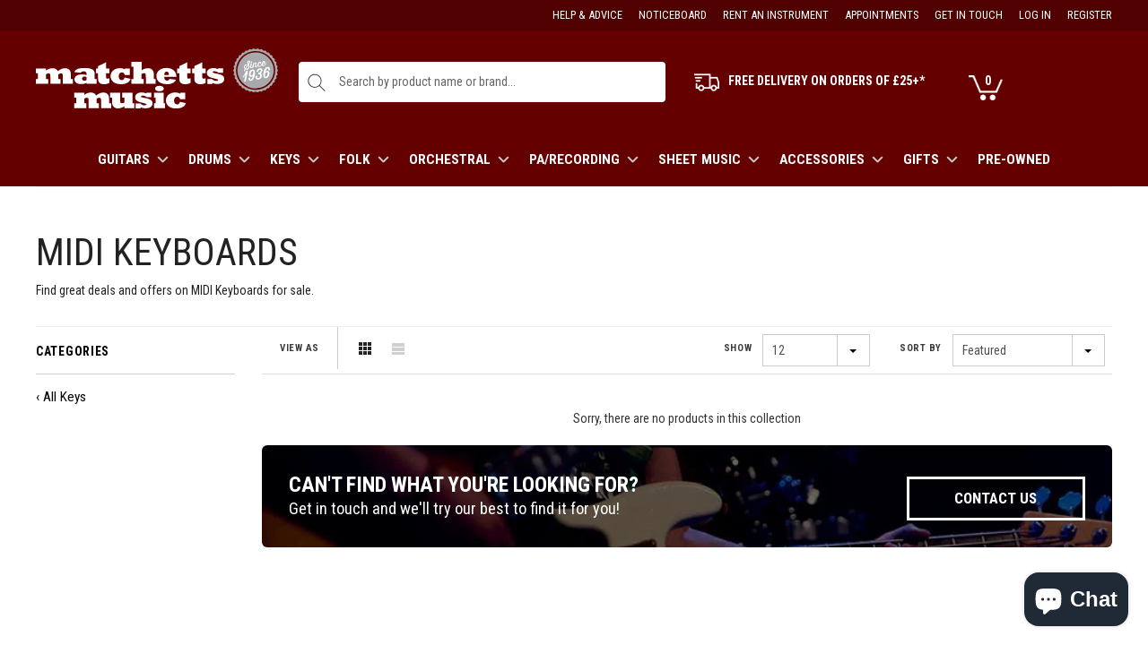

--- FILE ---
content_type: text/html; charset=utf-8
request_url: https://matchettsmusic.com/collections/midi-keyboards
body_size: 38631
content:
<!doctype html>
<!--[if lt IE 7]>
<html class="no-js lt-ie9 lt-ie8 lt-ie7" lang="en"> <![endif]-->
<!--[if IE 7]>
<html class="no-js lt-ie9 lt-ie8" lang="en"> <![endif]-->
<!--[if IE 8]>
<html class="no-js lt-ie9" lang="en"> <![endif]-->
<!--[if IE 9 ]>
<html class="ie9 no-js"> <![endif]-->
<!--[if (gt IE 9)|!(IE)]><!-->
<html class="no-js"> <!--<![endif]-->
<head>

    <!-- Basic page needs ================================================== -->
    <meta charset="utf-8">

    <!-- Title and description ================================================== -->
    <title>
        MIDI Keyboards &ndash; Matchetts Music
    </title>

    <meta name="google-site-verification" content="81XFafGAjKIyJYFhQEEaLt4DrwvgLWmeVY5z1zEDnzU" />
	<meta name="google-site-verification" content="k9qFD2iErGh7NrFofy9MYIy1DucIf1Vkpg1z54PpE8Q" />
  
    
        
            <meta name="description" content="">
        
    

    <!-- Product meta ================================================== -->
    


  <meta property="og:type" content="website">
  <meta property="og:title" content="MIDI Keyboards">
  
  <meta property="og:image" content="http://matchettsmusic.com/cdn/shop/t/8/assets/logo.png?v=176651300992342440701595278800">
  <meta property="og:image:secure_url" content="https://matchettsmusic.com/cdn/shop/t/8/assets/logo.png?v=176651300992342440701595278800">
  


  <meta property="og:description" content="">


  <meta property="og:url" content="https://matchettsmusic.com/collections/midi-keyboards">
  <meta property="og:site_name" content="Matchetts Music">
    <!-- /snippets/twitter-card.liquid -->







    <!-- Helpers ================================================== -->
    <link rel="canonical" href="https://matchettsmusic.com/collections/midi-keyboards">
    <meta name="viewport" content="width=device-width,initial-scale=1">

    <!-- Favicon -->
    <link rel="apple-touch-icon" sizes="57x57" href="//matchettsmusic.com/cdn/shop/t/8/assets/apple-icon-57x57.png?v=9456861350722331821595278686"/>
    <link rel="apple-touch-icon" sizes="60x60" href="//matchettsmusic.com/cdn/shop/t/8/assets/apple-icon-60x60.png?v=156730125560721496111595278686"/>
    <link rel="apple-touch-icon" sizes="72x72" href="//matchettsmusic.com/cdn/shop/t/8/assets/apple-icon-72x72.png?v=116954004346846208161595278687"/>
    <link rel="apple-touch-icon" sizes="76x76" href="//matchettsmusic.com/cdn/shop/t/8/assets/apple-icon-76x76.png?v=153106643861403420471595278687"/>
    <link rel="apple-touch-icon" sizes="114x114" href="//matchettsmusic.com/cdn/shop/t/8/assets/apple-icon-114x114.png?v=57464511955470330441595278683"/>
    <link rel="apple-touch-icon" sizes="120x120" href="//matchettsmusic.com/cdn/shop/t/8/assets/apple-icon-120x120.png?v=160288135269786725911595278683"/>
    <link rel="apple-touch-icon" sizes="144x144" href="//matchettsmusic.com/cdn/shop/t/8/assets/apple-icon-144x144.png?v=144458492812097154421595278684"/>
    <link rel="apple-touch-icon" sizes="152x152" href="//matchettsmusic.com/cdn/shop/t/8/assets/apple-icon-152x152.png?v=56787904042009381341595278685"/>
    <link rel="apple-touch-icon" sizes="180x180" href="//matchettsmusic.com/cdn/shop/t/8/assets/apple-icon-180x180.png?v=175169624173879223551595278685"/>
    <link rel="icon" type="image/png" sizes="192x192" href="//matchettsmusic.com/cdn/shop/t/8/assets/android-icon-192x192.png?v=168167445388926308551595278680"/>
    <link rel="icon" type="image/png" sizes="32x32" href="//matchettsmusic.com/cdn/shop/t/8/assets/favicon-32x32.png?v=159210024842027961851595278754"/>
    <link rel="icon" type="image/png" sizes="96x96" href="//matchettsmusic.com/cdn/shop/t/8/assets/favicon-96x96.png?v=137264437434749231281595278755"/>
    <link rel="icon" type="image/png" sizes="16x16" href="//matchettsmusic.com/cdn/shop/t/8/assets/favicon-16x16.png?v=108758996706906577921595278754"/>

 
	<link href="https://fonts.googleapis.com/css2?family=Roboto+Condensed:wght@300;400;700&display=swap" rel="stylesheet">

    <!-- fonts -->
    

    <!-- Styles -->
    <link href="https://fonts.googleapis.com/css?family=Maven+Pro:400,700,800|Alfa+Slab+One|Special+Elite|Vast+Shadow" rel="stylesheet">


<!-- Theme base and media queries -->
<link href="//matchettsmusic.com/cdn/shop/t/8/assets/owl.carousel.css?v=110508842938087914561595278816" rel="stylesheet" type="text/css" media="all" />
<link href="//matchettsmusic.com/cdn/shop/t/8/assets/owl.theme.css?v=26972935624028443691595278817" rel="stylesheet" type="text/css" media="all" />
<link href="//matchettsmusic.com/cdn/shop/t/8/assets/jcarousel.css?v=140402818170508073921595278773" rel="stylesheet" type="text/css" media="all" />
<link href="//matchettsmusic.com/cdn/shop/t/8/assets/selectize.bootstrap3.css?v=118966386664581825661595278821" rel="stylesheet" type="text/css" media="all" />
<link href="//matchettsmusic.com/cdn/shop/t/8/assets/jquery.fancybox.css?v=63466834292105058241595278777" rel="stylesheet" type="text/css" media="all" />
<link href="//matchettsmusic.com/cdn/shop/t/8/assets/component.css?v=31616003592937769161595278725" rel="stylesheet" type="text/css" media="all" />
<link href="//code.ionicframework.com/ionicons/2.0.1/css/ionicons.min.css" rel="stylesheet" type="text/css" media="all" />
<link href="//matchettsmusic.com/cdn/shop/t/8/assets/theme-styles.scss.css?v=72216345744065086161727871998" rel="stylesheet" type="text/css" media="all" />
<link href="//matchettsmusic.com/cdn/shop/t/8/assets/theme-styles-setting.css?v=101922814789688886361595282878" rel="stylesheet" type="text/css" media="all" />
<link href="//matchettsmusic.com/cdn/shop/t/8/assets/theme-styles-responsive.css?v=120178768281352579491696683191" rel="stylesheet" type="text/css" media="all" />
<link href="//matchettsmusic.com/cdn/shop/t/8/assets/animate.css?v=168119286650764109401595278683" rel="stylesheet" type="text/css" media="all" />
<link href="//matchettsmusic.com/cdn/shop/t/8/assets/iziModal.min.css?v=77981292995760066971595278772" rel="stylesheet" type="text/css" media="all" />
<link href="//matchettsmusic.com/cdn/shop/t/8/assets/main.css?v=173997771054452890211727871895" rel="stylesheet" type="text/css" media="all" />

<link href="//matchettsmusic.com/cdn/shop/t/8/assets/retina-responsive.css?v=158076892653426157391595278854" rel="stylesheet" type="text/css" media="all" />



    <!-- Scripts -->
    <script src="//ajax.googleapis.com/ajax/libs/jquery/1.8.1/jquery.min.js"></script>
<script src="//matchettsmusic.com/cdn/shop/t/8/assets/jquery-cookie.min.js?v=72365755745404048181595278773" type="text/javascript"></script>
<script src="//matchettsmusic.com/cdn/shop/t/8/assets/selectize.min.js?v=74685606144567451161595278822" type="text/javascript"></script>
<script src="//matchettsmusic.com/cdn/shop/t/8/assets/iziModal.min.js?v=156753764094431836221595278772" type="text/javascript"></script>
<script src="//matchettsmusic.com/cdn/shop/t/8/assets/jquery.flexslider-min.js?v=61727824838382291461595278779" type="text/javascript"></script>

<script>
  window.ajax_cart = true;
  window.money_format = "£{{amount}}";
  window.shop_currency = "GBP";
  window.show_multiple_currencies = false;
  window.loading_url = "//matchettsmusic.com/cdn/shop/t/8/assets/loading.gif?v=50837312686733260831595278788"; 
  window.use_color_swatch = true;
  window.product_image_resize = false;
  window.enable_sidebar_multiple_choice = true;
  window.dropdowncart_type = "hover";
  window.file_url = "//matchettsmusic.com/cdn/shop/files/?v=9214";
  window.asset_url = "";
  window.images_size = {
    is_crop: false,
    ratio_width : 1,
    ratio_height : 1.35,
  };
  window.inventory_text = {
    in_stock: "In stock",
    many_in_stock: "Many in stock",
    out_of_stock: "Out of stock",
    add_to_cart: "Add to Cart",
    sold_out: "",
    unavailable: "Unavailable"
  };
          
  window.multi_lang = false;
</script>



    <!-- Header hook for plugins ================================================== -->
    <script>window.performance && window.performance.mark && window.performance.mark('shopify.content_for_header.start');</script><meta name="google-site-verification" content="k9qFD2iErGh7NrFofy9MYIy1DucIf1Vkpg1z54PpE8Q">
<meta name="google-site-verification" content="EmaalC0XPlUgtIUW5uyQPjP3bnHSb71d8hJXzMP01E0">
<meta id="shopify-digital-wallet" name="shopify-digital-wallet" content="/12685375/digital_wallets/dialog">
<meta name="shopify-checkout-api-token" content="2e201c0f24764116e0e974d33790a53a">
<meta id="in-context-paypal-metadata" data-shop-id="12685375" data-venmo-supported="false" data-environment="production" data-locale="en_US" data-paypal-v4="true" data-currency="GBP">
<link rel="alternate" type="application/atom+xml" title="Feed" href="/collections/midi-keyboards.atom" />
<link rel="alternate" type="application/json+oembed" href="https://matchettsmusic.com/collections/midi-keyboards.oembed">
<script async="async" src="/checkouts/internal/preloads.js?locale=en-GB"></script>
<link rel="preconnect" href="https://shop.app" crossorigin="anonymous">
<script async="async" src="https://shop.app/checkouts/internal/preloads.js?locale=en-GB&shop_id=12685375" crossorigin="anonymous"></script>
<script id="apple-pay-shop-capabilities" type="application/json">{"shopId":12685375,"countryCode":"GB","currencyCode":"GBP","merchantCapabilities":["supports3DS"],"merchantId":"gid:\/\/shopify\/Shop\/12685375","merchantName":"Matchetts Music","requiredBillingContactFields":["postalAddress","email","phone"],"requiredShippingContactFields":["postalAddress","email","phone"],"shippingType":"shipping","supportedNetworks":["visa","maestro","masterCard","amex","discover","elo"],"total":{"type":"pending","label":"Matchetts Music","amount":"1.00"},"shopifyPaymentsEnabled":true,"supportsSubscriptions":true}</script>
<script id="shopify-features" type="application/json">{"accessToken":"2e201c0f24764116e0e974d33790a53a","betas":["rich-media-storefront-analytics"],"domain":"matchettsmusic.com","predictiveSearch":true,"shopId":12685375,"locale":"en"}</script>
<script>var Shopify = Shopify || {};
Shopify.shop = "matchetts-development-store.myshopify.com";
Shopify.locale = "en";
Shopify.currency = {"active":"GBP","rate":"1.0"};
Shopify.country = "GB";
Shopify.theme = {"name":"Matchetts Theme - Homepage Blocks","id":81217880107,"schema_name":null,"schema_version":null,"theme_store_id":null,"role":"main"};
Shopify.theme.handle = "null";
Shopify.theme.style = {"id":null,"handle":null};
Shopify.cdnHost = "matchettsmusic.com/cdn";
Shopify.routes = Shopify.routes || {};
Shopify.routes.root = "/";</script>
<script type="module">!function(o){(o.Shopify=o.Shopify||{}).modules=!0}(window);</script>
<script>!function(o){function n(){var o=[];function n(){o.push(Array.prototype.slice.apply(arguments))}return n.q=o,n}var t=o.Shopify=o.Shopify||{};t.loadFeatures=n(),t.autoloadFeatures=n()}(window);</script>
<script>
  window.ShopifyPay = window.ShopifyPay || {};
  window.ShopifyPay.apiHost = "shop.app\/pay";
  window.ShopifyPay.redirectState = null;
</script>
<script id="shop-js-analytics" type="application/json">{"pageType":"collection"}</script>
<script defer="defer" async type="module" src="//matchettsmusic.com/cdn/shopifycloud/shop-js/modules/v2/client.init-shop-cart-sync_BN7fPSNr.en.esm.js"></script>
<script defer="defer" async type="module" src="//matchettsmusic.com/cdn/shopifycloud/shop-js/modules/v2/chunk.common_Cbph3Kss.esm.js"></script>
<script defer="defer" async type="module" src="//matchettsmusic.com/cdn/shopifycloud/shop-js/modules/v2/chunk.modal_DKumMAJ1.esm.js"></script>
<script type="module">
  await import("//matchettsmusic.com/cdn/shopifycloud/shop-js/modules/v2/client.init-shop-cart-sync_BN7fPSNr.en.esm.js");
await import("//matchettsmusic.com/cdn/shopifycloud/shop-js/modules/v2/chunk.common_Cbph3Kss.esm.js");
await import("//matchettsmusic.com/cdn/shopifycloud/shop-js/modules/v2/chunk.modal_DKumMAJ1.esm.js");

  window.Shopify.SignInWithShop?.initShopCartSync?.({"fedCMEnabled":true,"windoidEnabled":true});

</script>
<script>
  window.Shopify = window.Shopify || {};
  if (!window.Shopify.featureAssets) window.Shopify.featureAssets = {};
  window.Shopify.featureAssets['shop-js'] = {"shop-cart-sync":["modules/v2/client.shop-cart-sync_CJVUk8Jm.en.esm.js","modules/v2/chunk.common_Cbph3Kss.esm.js","modules/v2/chunk.modal_DKumMAJ1.esm.js"],"init-fed-cm":["modules/v2/client.init-fed-cm_7Fvt41F4.en.esm.js","modules/v2/chunk.common_Cbph3Kss.esm.js","modules/v2/chunk.modal_DKumMAJ1.esm.js"],"init-shop-email-lookup-coordinator":["modules/v2/client.init-shop-email-lookup-coordinator_Cc088_bR.en.esm.js","modules/v2/chunk.common_Cbph3Kss.esm.js","modules/v2/chunk.modal_DKumMAJ1.esm.js"],"init-windoid":["modules/v2/client.init-windoid_hPopwJRj.en.esm.js","modules/v2/chunk.common_Cbph3Kss.esm.js","modules/v2/chunk.modal_DKumMAJ1.esm.js"],"shop-button":["modules/v2/client.shop-button_B0jaPSNF.en.esm.js","modules/v2/chunk.common_Cbph3Kss.esm.js","modules/v2/chunk.modal_DKumMAJ1.esm.js"],"shop-cash-offers":["modules/v2/client.shop-cash-offers_DPIskqss.en.esm.js","modules/v2/chunk.common_Cbph3Kss.esm.js","modules/v2/chunk.modal_DKumMAJ1.esm.js"],"shop-toast-manager":["modules/v2/client.shop-toast-manager_CK7RT69O.en.esm.js","modules/v2/chunk.common_Cbph3Kss.esm.js","modules/v2/chunk.modal_DKumMAJ1.esm.js"],"init-shop-cart-sync":["modules/v2/client.init-shop-cart-sync_BN7fPSNr.en.esm.js","modules/v2/chunk.common_Cbph3Kss.esm.js","modules/v2/chunk.modal_DKumMAJ1.esm.js"],"init-customer-accounts-sign-up":["modules/v2/client.init-customer-accounts-sign-up_CfPf4CXf.en.esm.js","modules/v2/client.shop-login-button_DeIztwXF.en.esm.js","modules/v2/chunk.common_Cbph3Kss.esm.js","modules/v2/chunk.modal_DKumMAJ1.esm.js"],"pay-button":["modules/v2/client.pay-button_CgIwFSYN.en.esm.js","modules/v2/chunk.common_Cbph3Kss.esm.js","modules/v2/chunk.modal_DKumMAJ1.esm.js"],"init-customer-accounts":["modules/v2/client.init-customer-accounts_DQ3x16JI.en.esm.js","modules/v2/client.shop-login-button_DeIztwXF.en.esm.js","modules/v2/chunk.common_Cbph3Kss.esm.js","modules/v2/chunk.modal_DKumMAJ1.esm.js"],"avatar":["modules/v2/client.avatar_BTnouDA3.en.esm.js"],"init-shop-for-new-customer-accounts":["modules/v2/client.init-shop-for-new-customer-accounts_CsZy_esa.en.esm.js","modules/v2/client.shop-login-button_DeIztwXF.en.esm.js","modules/v2/chunk.common_Cbph3Kss.esm.js","modules/v2/chunk.modal_DKumMAJ1.esm.js"],"shop-follow-button":["modules/v2/client.shop-follow-button_BRMJjgGd.en.esm.js","modules/v2/chunk.common_Cbph3Kss.esm.js","modules/v2/chunk.modal_DKumMAJ1.esm.js"],"checkout-modal":["modules/v2/client.checkout-modal_B9Drz_yf.en.esm.js","modules/v2/chunk.common_Cbph3Kss.esm.js","modules/v2/chunk.modal_DKumMAJ1.esm.js"],"shop-login-button":["modules/v2/client.shop-login-button_DeIztwXF.en.esm.js","modules/v2/chunk.common_Cbph3Kss.esm.js","modules/v2/chunk.modal_DKumMAJ1.esm.js"],"lead-capture":["modules/v2/client.lead-capture_DXYzFM3R.en.esm.js","modules/v2/chunk.common_Cbph3Kss.esm.js","modules/v2/chunk.modal_DKumMAJ1.esm.js"],"shop-login":["modules/v2/client.shop-login_CA5pJqmO.en.esm.js","modules/v2/chunk.common_Cbph3Kss.esm.js","modules/v2/chunk.modal_DKumMAJ1.esm.js"],"payment-terms":["modules/v2/client.payment-terms_BxzfvcZJ.en.esm.js","modules/v2/chunk.common_Cbph3Kss.esm.js","modules/v2/chunk.modal_DKumMAJ1.esm.js"]};
</script>
<script>(function() {
  var isLoaded = false;
  function asyncLoad() {
    if (isLoaded) return;
    isLoaded = true;
    var urls = ["https:\/\/cdn.grw.reputon.com\/assets\/widget.js?shop=matchetts-development-store.myshopify.com","https:\/\/enkomion.com\/instantHotjarInstall.js?shop=matchetts-development-store.myshopify.com","https:\/\/static2.rapidsearch.dev\/resultpage.js?shop=matchetts-development-store.myshopify.com","https:\/\/cdn-bundler.nice-team.net\/app\/js\/bundler.js?shop=matchetts-development-store.myshopify.com","https:\/\/s3.eu-west-1.amazonaws.com\/production-klarna-il-shopify-osm\/a6c5e37d3b587ca7438f15aa90b429b47085a035\/matchetts-development-store.myshopify.com-1708621856379.js?shop=matchetts-development-store.myshopify.com"];
    for (var i = 0; i < urls.length; i++) {
      var s = document.createElement('script');
      s.type = 'text/javascript';
      s.async = true;
      s.src = urls[i];
      var x = document.getElementsByTagName('script')[0];
      x.parentNode.insertBefore(s, x);
    }
  };
  if(window.attachEvent) {
    window.attachEvent('onload', asyncLoad);
  } else {
    window.addEventListener('load', asyncLoad, false);
  }
})();</script>
<script id="__st">var __st={"a":12685375,"offset":0,"reqid":"3819dd17-0db3-4fdd-ab48-d14449a84c53-1769763502","pageurl":"matchettsmusic.com\/collections\/midi-keyboards","u":"847a7cc71ed2","p":"collection","rtyp":"collection","rid":319489479};</script>
<script>window.ShopifyPaypalV4VisibilityTracking = true;</script>
<script id="captcha-bootstrap">!function(){'use strict';const t='contact',e='account',n='new_comment',o=[[t,t],['blogs',n],['comments',n],[t,'customer']],c=[[e,'customer_login'],[e,'guest_login'],[e,'recover_customer_password'],[e,'create_customer']],r=t=>t.map((([t,e])=>`form[action*='/${t}']:not([data-nocaptcha='true']) input[name='form_type'][value='${e}']`)).join(','),a=t=>()=>t?[...document.querySelectorAll(t)].map((t=>t.form)):[];function s(){const t=[...o],e=r(t);return a(e)}const i='password',u='form_key',d=['recaptcha-v3-token','g-recaptcha-response','h-captcha-response',i],f=()=>{try{return window.sessionStorage}catch{return}},m='__shopify_v',_=t=>t.elements[u];function p(t,e,n=!1){try{const o=window.sessionStorage,c=JSON.parse(o.getItem(e)),{data:r}=function(t){const{data:e,action:n}=t;return t[m]||n?{data:e,action:n}:{data:t,action:n}}(c);for(const[e,n]of Object.entries(r))t.elements[e]&&(t.elements[e].value=n);n&&o.removeItem(e)}catch(o){console.error('form repopulation failed',{error:o})}}const l='form_type',E='cptcha';function T(t){t.dataset[E]=!0}const w=window,h=w.document,L='Shopify',v='ce_forms',y='captcha';let A=!1;((t,e)=>{const n=(g='f06e6c50-85a8-45c8-87d0-21a2b65856fe',I='https://cdn.shopify.com/shopifycloud/storefront-forms-hcaptcha/ce_storefront_forms_captcha_hcaptcha.v1.5.2.iife.js',D={infoText:'Protected by hCaptcha',privacyText:'Privacy',termsText:'Terms'},(t,e,n)=>{const o=w[L][v],c=o.bindForm;if(c)return c(t,g,e,D).then(n);var r;o.q.push([[t,g,e,D],n]),r=I,A||(h.body.append(Object.assign(h.createElement('script'),{id:'captcha-provider',async:!0,src:r})),A=!0)});var g,I,D;w[L]=w[L]||{},w[L][v]=w[L][v]||{},w[L][v].q=[],w[L][y]=w[L][y]||{},w[L][y].protect=function(t,e){n(t,void 0,e),T(t)},Object.freeze(w[L][y]),function(t,e,n,w,h,L){const[v,y,A,g]=function(t,e,n){const i=e?o:[],u=t?c:[],d=[...i,...u],f=r(d),m=r(i),_=r(d.filter((([t,e])=>n.includes(e))));return[a(f),a(m),a(_),s()]}(w,h,L),I=t=>{const e=t.target;return e instanceof HTMLFormElement?e:e&&e.form},D=t=>v().includes(t);t.addEventListener('submit',(t=>{const e=I(t);if(!e)return;const n=D(e)&&!e.dataset.hcaptchaBound&&!e.dataset.recaptchaBound,o=_(e),c=g().includes(e)&&(!o||!o.value);(n||c)&&t.preventDefault(),c&&!n&&(function(t){try{if(!f())return;!function(t){const e=f();if(!e)return;const n=_(t);if(!n)return;const o=n.value;o&&e.removeItem(o)}(t);const e=Array.from(Array(32),(()=>Math.random().toString(36)[2])).join('');!function(t,e){_(t)||t.append(Object.assign(document.createElement('input'),{type:'hidden',name:u})),t.elements[u].value=e}(t,e),function(t,e){const n=f();if(!n)return;const o=[...t.querySelectorAll(`input[type='${i}']`)].map((({name:t})=>t)),c=[...d,...o],r={};for(const[a,s]of new FormData(t).entries())c.includes(a)||(r[a]=s);n.setItem(e,JSON.stringify({[m]:1,action:t.action,data:r}))}(t,e)}catch(e){console.error('failed to persist form',e)}}(e),e.submit())}));const S=(t,e)=>{t&&!t.dataset[E]&&(n(t,e.some((e=>e===t))),T(t))};for(const o of['focusin','change'])t.addEventListener(o,(t=>{const e=I(t);D(e)&&S(e,y())}));const B=e.get('form_key'),M=e.get(l),P=B&&M;t.addEventListener('DOMContentLoaded',(()=>{const t=y();if(P)for(const e of t)e.elements[l].value===M&&p(e,B);[...new Set([...A(),...v().filter((t=>'true'===t.dataset.shopifyCaptcha))])].forEach((e=>S(e,t)))}))}(h,new URLSearchParams(w.location.search),n,t,e,['guest_login'])})(!0,!0)}();</script>
<script integrity="sha256-4kQ18oKyAcykRKYeNunJcIwy7WH5gtpwJnB7kiuLZ1E=" data-source-attribution="shopify.loadfeatures" defer="defer" src="//matchettsmusic.com/cdn/shopifycloud/storefront/assets/storefront/load_feature-a0a9edcb.js" crossorigin="anonymous"></script>
<script crossorigin="anonymous" defer="defer" src="//matchettsmusic.com/cdn/shopifycloud/storefront/assets/shopify_pay/storefront-65b4c6d7.js?v=20250812"></script>
<script data-source-attribution="shopify.dynamic_checkout.dynamic.init">var Shopify=Shopify||{};Shopify.PaymentButton=Shopify.PaymentButton||{isStorefrontPortableWallets:!0,init:function(){window.Shopify.PaymentButton.init=function(){};var t=document.createElement("script");t.src="https://matchettsmusic.com/cdn/shopifycloud/portable-wallets/latest/portable-wallets.en.js",t.type="module",document.head.appendChild(t)}};
</script>
<script data-source-attribution="shopify.dynamic_checkout.buyer_consent">
  function portableWalletsHideBuyerConsent(e){var t=document.getElementById("shopify-buyer-consent"),n=document.getElementById("shopify-subscription-policy-button");t&&n&&(t.classList.add("hidden"),t.setAttribute("aria-hidden","true"),n.removeEventListener("click",e))}function portableWalletsShowBuyerConsent(e){var t=document.getElementById("shopify-buyer-consent"),n=document.getElementById("shopify-subscription-policy-button");t&&n&&(t.classList.remove("hidden"),t.removeAttribute("aria-hidden"),n.addEventListener("click",e))}window.Shopify?.PaymentButton&&(window.Shopify.PaymentButton.hideBuyerConsent=portableWalletsHideBuyerConsent,window.Shopify.PaymentButton.showBuyerConsent=portableWalletsShowBuyerConsent);
</script>
<script data-source-attribution="shopify.dynamic_checkout.cart.bootstrap">document.addEventListener("DOMContentLoaded",(function(){function t(){return document.querySelector("shopify-accelerated-checkout-cart, shopify-accelerated-checkout")}if(t())Shopify.PaymentButton.init();else{new MutationObserver((function(e,n){t()&&(Shopify.PaymentButton.init(),n.disconnect())})).observe(document.body,{childList:!0,subtree:!0})}}));
</script>
<link id="shopify-accelerated-checkout-styles" rel="stylesheet" media="screen" href="https://matchettsmusic.com/cdn/shopifycloud/portable-wallets/latest/accelerated-checkout-backwards-compat.css" crossorigin="anonymous">
<style id="shopify-accelerated-checkout-cart">
        #shopify-buyer-consent {
  margin-top: 1em;
  display: inline-block;
  width: 100%;
}

#shopify-buyer-consent.hidden {
  display: none;
}

#shopify-subscription-policy-button {
  background: none;
  border: none;
  padding: 0;
  text-decoration: underline;
  font-size: inherit;
  cursor: pointer;
}

#shopify-subscription-policy-button::before {
  box-shadow: none;
}

      </style>

<script>window.performance && window.performance.mark && window.performance.mark('shopify.content_for_header.end');</script>

    <!--[if lt IE 9]>
    <script src="//html5shiv.googlecode.com/svn/trunk/html5.js" type="text/javascript"></script>
    <![endif]-->
	
  	
  <!-- Begin Relatable -->
<style>*[data-relatable]{visibility:hidden;}*[data-relatable].rendered{visibility:visible;}</style>
<script>
  var Relatable={base_url:"https://relatable.heliumdev.com/resources/58bfdef48f40833b537c8dd8834a3be0",
  callbacks:[],ready:function(callback){if(this.loaded){callback();}else{this.callbacks.push(callback);}}};
</script>
<script src="//cdn-relatable.heliumdev.com/js/1.0/relatable.js" async></script>
<!-- End Relatable -->
  	
  
    
    

  <!-- Global site tag (gtag.js) - Google Analytics -->
<script async src="https://www.googletagmanager.com/gtag/js?id=UA-229671773-1">
</script>
<script>
  window.dataLayer = window.dataLayer || [];
  function gtag(){dataLayer.push(arguments);}
  gtag('js', new Date());

  gtag('config', 'UA-229671773-1');
</script>
  
  


  <script type="text/javascript">
    window.RapidSearchAdmin = false;
  </script>


<!-- BEGIN app block: shopify://apps/klaviyo-email-marketing-sms/blocks/klaviyo-onsite-embed/2632fe16-c075-4321-a88b-50b567f42507 -->












  <script async src="https://static.klaviyo.com/onsite/js/Wr2XMC/klaviyo.js?company_id=Wr2XMC"></script>
  <script>!function(){if(!window.klaviyo){window._klOnsite=window._klOnsite||[];try{window.klaviyo=new Proxy({},{get:function(n,i){return"push"===i?function(){var n;(n=window._klOnsite).push.apply(n,arguments)}:function(){for(var n=arguments.length,o=new Array(n),w=0;w<n;w++)o[w]=arguments[w];var t="function"==typeof o[o.length-1]?o.pop():void 0,e=new Promise((function(n){window._klOnsite.push([i].concat(o,[function(i){t&&t(i),n(i)}]))}));return e}}})}catch(n){window.klaviyo=window.klaviyo||[],window.klaviyo.push=function(){var n;(n=window._klOnsite).push.apply(n,arguments)}}}}();</script>

  




  <script>
    window.klaviyoReviewsProductDesignMode = false
  </script>







<!-- END app block --><!-- BEGIN app block: shopify://apps/judge-me-reviews/blocks/judgeme_core/61ccd3b1-a9f2-4160-9fe9-4fec8413e5d8 --><!-- Start of Judge.me Core -->






<link rel="dns-prefetch" href="https://cdnwidget.judge.me">
<link rel="dns-prefetch" href="https://cdn.judge.me">
<link rel="dns-prefetch" href="https://cdn1.judge.me">
<link rel="dns-prefetch" href="https://api.judge.me">

<script data-cfasync='false' class='jdgm-settings-script'>window.jdgmSettings={"pagination":5,"disable_web_reviews":false,"badge_no_review_text":"No reviews","badge_n_reviews_text":"{{ n }} review/reviews","hide_badge_preview_if_no_reviews":true,"badge_hide_text":false,"enforce_center_preview_badge":false,"widget_title":"Customer Reviews","widget_open_form_text":"Write a review","widget_close_form_text":"Cancel review","widget_refresh_page_text":"Refresh page","widget_summary_text":"Based on {{ number_of_reviews }} review/reviews","widget_no_review_text":"Be the first to write a review","widget_name_field_text":"Display name","widget_verified_name_field_text":"Verified Name (public)","widget_name_placeholder_text":"Display name","widget_required_field_error_text":"This field is required.","widget_email_field_text":"Email address","widget_verified_email_field_text":"Verified Email (private, can not be edited)","widget_email_placeholder_text":"Your email address","widget_email_field_error_text":"Please enter a valid email address.","widget_rating_field_text":"Rating","widget_review_title_field_text":"Review Title","widget_review_title_placeholder_text":"Give your review a title","widget_review_body_field_text":"Review content","widget_review_body_placeholder_text":"Start writing here...","widget_pictures_field_text":"Picture/Video (optional)","widget_submit_review_text":"Submit Review","widget_submit_verified_review_text":"Submit Verified Review","widget_submit_success_msg_with_auto_publish":"Thank you! Please refresh the page in a few moments to see your review. You can remove or edit your review by logging into \u003ca href='https://judge.me/login' target='_blank' rel='nofollow noopener'\u003eJudge.me\u003c/a\u003e","widget_submit_success_msg_no_auto_publish":"Thank you! Your review will be published as soon as it is approved by the shop admin. You can remove or edit your review by logging into \u003ca href='https://judge.me/login' target='_blank' rel='nofollow noopener'\u003eJudge.me\u003c/a\u003e","widget_show_default_reviews_out_of_total_text":"Showing {{ n_reviews_shown }} out of {{ n_reviews }} reviews.","widget_show_all_link_text":"Show all","widget_show_less_link_text":"Show less","widget_author_said_text":"{{ reviewer_name }} said:","widget_days_text":"{{ n }} days ago","widget_weeks_text":"{{ n }} week/weeks ago","widget_months_text":"{{ n }} month/months ago","widget_years_text":"{{ n }} year/years ago","widget_yesterday_text":"Yesterday","widget_today_text":"Today","widget_replied_text":"\u003e\u003e {{ shop_name }} replied:","widget_read_more_text":"Read more","widget_reviewer_name_as_initial":"","widget_rating_filter_color":"#fbcd0a","widget_rating_filter_see_all_text":"See all reviews","widget_sorting_most_recent_text":"Most Recent","widget_sorting_highest_rating_text":"Highest Rating","widget_sorting_lowest_rating_text":"Lowest Rating","widget_sorting_with_pictures_text":"Only Pictures","widget_sorting_most_helpful_text":"Most Helpful","widget_open_question_form_text":"Ask a question","widget_reviews_subtab_text":"Reviews","widget_questions_subtab_text":"Questions","widget_question_label_text":"Question","widget_answer_label_text":"Answer","widget_question_placeholder_text":"Write your question here","widget_submit_question_text":"Submit Question","widget_question_submit_success_text":"Thank you for your question! We will notify you once it gets answered.","verified_badge_text":"Verified","verified_badge_bg_color":"","verified_badge_text_color":"","verified_badge_placement":"left-of-reviewer-name","widget_review_max_height":"","widget_hide_border":false,"widget_social_share":false,"widget_thumb":false,"widget_review_location_show":false,"widget_location_format":"","all_reviews_include_out_of_store_products":true,"all_reviews_out_of_store_text":"(out of store)","all_reviews_pagination":100,"all_reviews_product_name_prefix_text":"about","enable_review_pictures":true,"enable_question_anwser":false,"widget_theme":"default","review_date_format":"mm/dd/yyyy","default_sort_method":"most-recent","widget_product_reviews_subtab_text":"Product Reviews","widget_shop_reviews_subtab_text":"Shop Reviews","widget_other_products_reviews_text":"Reviews for other products","widget_store_reviews_subtab_text":"Store reviews","widget_no_store_reviews_text":"This store hasn't received any reviews yet","widget_web_restriction_product_reviews_text":"This product hasn't received any reviews yet","widget_no_items_text":"No items found","widget_show_more_text":"Show more","widget_write_a_store_review_text":"Write a Store Review","widget_other_languages_heading":"Reviews in Other Languages","widget_translate_review_text":"Translate review to {{ language }}","widget_translating_review_text":"Translating...","widget_show_original_translation_text":"Show original ({{ language }})","widget_translate_review_failed_text":"Review couldn't be translated.","widget_translate_review_retry_text":"Retry","widget_translate_review_try_again_later_text":"Try again later","show_product_url_for_grouped_product":false,"widget_sorting_pictures_first_text":"Pictures First","show_pictures_on_all_rev_page_mobile":false,"show_pictures_on_all_rev_page_desktop":false,"floating_tab_hide_mobile_install_preference":false,"floating_tab_button_name":"★ Reviews","floating_tab_title":"Let customers speak for us","floating_tab_button_color":"","floating_tab_button_background_color":"","floating_tab_url":"","floating_tab_url_enabled":false,"floating_tab_tab_style":"text","all_reviews_text_badge_text":"Customers rate us {{ shop.metafields.judgeme.all_reviews_rating | round: 1 }}/5 based on {{ shop.metafields.judgeme.all_reviews_count }} reviews.","all_reviews_text_badge_text_branded_style":"{{ shop.metafields.judgeme.all_reviews_rating | round: 1 }} out of 5 stars based on {{ shop.metafields.judgeme.all_reviews_count }} reviews","is_all_reviews_text_badge_a_link":false,"show_stars_for_all_reviews_text_badge":false,"all_reviews_text_badge_url":"","all_reviews_text_style":"branded","all_reviews_text_color_style":"judgeme_brand_color","all_reviews_text_color":"#108474","all_reviews_text_show_jm_brand":true,"featured_carousel_show_header":true,"featured_carousel_title":"Let customers speak for us","testimonials_carousel_title":"Customers are saying","videos_carousel_title":"Real customer stories","cards_carousel_title":"Customers are saying","featured_carousel_count_text":"from {{ n }} reviews","featured_carousel_add_link_to_all_reviews_page":false,"featured_carousel_url":"","featured_carousel_show_images":true,"featured_carousel_autoslide_interval":5,"featured_carousel_arrows_on_the_sides":false,"featured_carousel_height":250,"featured_carousel_width":80,"featured_carousel_image_size":0,"featured_carousel_image_height":250,"featured_carousel_arrow_color":"#eeeeee","verified_count_badge_style":"branded","verified_count_badge_orientation":"horizontal","verified_count_badge_color_style":"judgeme_brand_color","verified_count_badge_color":"#108474","is_verified_count_badge_a_link":false,"verified_count_badge_url":"","verified_count_badge_show_jm_brand":true,"widget_rating_preset_default":5,"widget_first_sub_tab":"product-reviews","widget_show_histogram":true,"widget_histogram_use_custom_color":false,"widget_pagination_use_custom_color":false,"widget_star_use_custom_color":false,"widget_verified_badge_use_custom_color":false,"widget_write_review_use_custom_color":false,"picture_reminder_submit_button":"Upload Pictures","enable_review_videos":false,"mute_video_by_default":false,"widget_sorting_videos_first_text":"Videos First","widget_review_pending_text":"Pending","featured_carousel_items_for_large_screen":3,"social_share_options_order":"Facebook,Twitter","remove_microdata_snippet":false,"disable_json_ld":false,"enable_json_ld_products":false,"preview_badge_show_question_text":false,"preview_badge_no_question_text":"No questions","preview_badge_n_question_text":"{{ number_of_questions }} question/questions","qa_badge_show_icon":false,"qa_badge_position":"same-row","remove_judgeme_branding":false,"widget_add_search_bar":false,"widget_search_bar_placeholder":"Search","widget_sorting_verified_only_text":"Verified only","featured_carousel_theme":"default","featured_carousel_show_rating":true,"featured_carousel_show_title":true,"featured_carousel_show_body":true,"featured_carousel_show_date":false,"featured_carousel_show_reviewer":true,"featured_carousel_show_product":false,"featured_carousel_header_background_color":"#108474","featured_carousel_header_text_color":"#ffffff","featured_carousel_name_product_separator":"reviewed","featured_carousel_full_star_background":"#108474","featured_carousel_empty_star_background":"#dadada","featured_carousel_vertical_theme_background":"#f9fafb","featured_carousel_verified_badge_enable":true,"featured_carousel_verified_badge_color":"#108474","featured_carousel_border_style":"round","featured_carousel_review_line_length_limit":3,"featured_carousel_more_reviews_button_text":"Read more reviews","featured_carousel_view_product_button_text":"View product","all_reviews_page_load_reviews_on":"scroll","all_reviews_page_load_more_text":"Load More Reviews","disable_fb_tab_reviews":false,"enable_ajax_cdn_cache":false,"widget_advanced_speed_features":5,"widget_public_name_text":"displayed publicly like","default_reviewer_name":"John Smith","default_reviewer_name_has_non_latin":true,"widget_reviewer_anonymous":"Anonymous","medals_widget_title":"Judge.me Review Medals","medals_widget_background_color":"#f9fafb","medals_widget_position":"footer_all_pages","medals_widget_border_color":"#f9fafb","medals_widget_verified_text_position":"left","medals_widget_use_monochromatic_version":false,"medals_widget_elements_color":"#108474","show_reviewer_avatar":true,"widget_invalid_yt_video_url_error_text":"Not a YouTube video URL","widget_max_length_field_error_text":"Please enter no more than {0} characters.","widget_show_country_flag":false,"widget_show_collected_via_shop_app":true,"widget_verified_by_shop_badge_style":"light","widget_verified_by_shop_text":"Verified by Shop","widget_show_photo_gallery":false,"widget_load_with_code_splitting":true,"widget_ugc_install_preference":false,"widget_ugc_title":"Made by us, Shared by you","widget_ugc_subtitle":"Tag us to see your picture featured in our page","widget_ugc_arrows_color":"#ffffff","widget_ugc_primary_button_text":"Buy Now","widget_ugc_primary_button_background_color":"#108474","widget_ugc_primary_button_text_color":"#ffffff","widget_ugc_primary_button_border_width":"0","widget_ugc_primary_button_border_style":"none","widget_ugc_primary_button_border_color":"#108474","widget_ugc_primary_button_border_radius":"25","widget_ugc_secondary_button_text":"Load More","widget_ugc_secondary_button_background_color":"#ffffff","widget_ugc_secondary_button_text_color":"#108474","widget_ugc_secondary_button_border_width":"2","widget_ugc_secondary_button_border_style":"solid","widget_ugc_secondary_button_border_color":"#108474","widget_ugc_secondary_button_border_radius":"25","widget_ugc_reviews_button_text":"View Reviews","widget_ugc_reviews_button_background_color":"#ffffff","widget_ugc_reviews_button_text_color":"#108474","widget_ugc_reviews_button_border_width":"2","widget_ugc_reviews_button_border_style":"solid","widget_ugc_reviews_button_border_color":"#108474","widget_ugc_reviews_button_border_radius":"25","widget_ugc_reviews_button_link_to":"judgeme-reviews-page","widget_ugc_show_post_date":true,"widget_ugc_max_width":"800","widget_rating_metafield_value_type":true,"widget_primary_color":"#ED1B23","widget_enable_secondary_color":false,"widget_secondary_color":"#edf5f5","widget_summary_average_rating_text":"{{ average_rating }} out of 5","widget_media_grid_title":"Customer photos \u0026 videos","widget_media_grid_see_more_text":"See more","widget_round_style":false,"widget_show_product_medals":true,"widget_verified_by_judgeme_text":"Verified by Judge.me","widget_show_store_medals":true,"widget_verified_by_judgeme_text_in_store_medals":"Verified by Judge.me","widget_media_field_exceed_quantity_message":"Sorry, we can only accept {{ max_media }} for one review.","widget_media_field_exceed_limit_message":"{{ file_name }} is too large, please select a {{ media_type }} less than {{ size_limit }}MB.","widget_review_submitted_text":"Review Submitted!","widget_question_submitted_text":"Question Submitted!","widget_close_form_text_question":"Cancel","widget_write_your_answer_here_text":"Write your answer here","widget_enabled_branded_link":true,"widget_show_collected_by_judgeme":true,"widget_reviewer_name_color":"","widget_write_review_text_color":"","widget_write_review_bg_color":"","widget_collected_by_judgeme_text":"collected by Judge.me","widget_pagination_type":"standard","widget_load_more_text":"Load More","widget_load_more_color":"#108474","widget_full_review_text":"Full Review","widget_read_more_reviews_text":"Read More Reviews","widget_read_questions_text":"Read Questions","widget_questions_and_answers_text":"Questions \u0026 Answers","widget_verified_by_text":"Verified by","widget_verified_text":"Verified","widget_number_of_reviews_text":"{{ number_of_reviews }} reviews","widget_back_button_text":"Back","widget_next_button_text":"Next","widget_custom_forms_filter_button":"Filters","custom_forms_style":"horizontal","widget_show_review_information":false,"how_reviews_are_collected":"How reviews are collected?","widget_show_review_keywords":false,"widget_gdpr_statement":"How we use your data: We'll only contact you about the review you left, and only if necessary. By submitting your review, you agree to Judge.me's \u003ca href='https://judge.me/terms' target='_blank' rel='nofollow noopener'\u003eterms\u003c/a\u003e, \u003ca href='https://judge.me/privacy' target='_blank' rel='nofollow noopener'\u003eprivacy\u003c/a\u003e and \u003ca href='https://judge.me/content-policy' target='_blank' rel='nofollow noopener'\u003econtent\u003c/a\u003e policies.","widget_multilingual_sorting_enabled":false,"widget_translate_review_content_enabled":false,"widget_translate_review_content_method":"manual","popup_widget_review_selection":"automatically_with_pictures","popup_widget_round_border_style":true,"popup_widget_show_title":true,"popup_widget_show_body":true,"popup_widget_show_reviewer":false,"popup_widget_show_product":true,"popup_widget_show_pictures":true,"popup_widget_use_review_picture":true,"popup_widget_show_on_home_page":true,"popup_widget_show_on_product_page":true,"popup_widget_show_on_collection_page":true,"popup_widget_show_on_cart_page":true,"popup_widget_position":"bottom_left","popup_widget_first_review_delay":5,"popup_widget_duration":5,"popup_widget_interval":5,"popup_widget_review_count":5,"popup_widget_hide_on_mobile":true,"review_snippet_widget_round_border_style":true,"review_snippet_widget_card_color":"#FFFFFF","review_snippet_widget_slider_arrows_background_color":"#FFFFFF","review_snippet_widget_slider_arrows_color":"#000000","review_snippet_widget_star_color":"#108474","show_product_variant":false,"all_reviews_product_variant_label_text":"Variant: ","widget_show_verified_branding":true,"widget_ai_summary_title":"Customers say","widget_ai_summary_disclaimer":"AI-powered review summary based on recent customer reviews","widget_show_ai_summary":false,"widget_show_ai_summary_bg":false,"widget_show_review_title_input":true,"redirect_reviewers_invited_via_email":"review_widget","request_store_review_after_product_review":false,"request_review_other_products_in_order":false,"review_form_color_scheme":"default","review_form_corner_style":"square","review_form_star_color":{},"review_form_text_color":"#333333","review_form_background_color":"#ffffff","review_form_field_background_color":"#fafafa","review_form_button_color":{},"review_form_button_text_color":"#ffffff","review_form_modal_overlay_color":"#000000","review_content_screen_title_text":"How would you rate this product?","review_content_introduction_text":"We would love it if you would share a bit about your experience.","store_review_form_title_text":"How would you rate this store?","store_review_form_introduction_text":"We would love it if you would share a bit about your experience.","show_review_guidance_text":true,"one_star_review_guidance_text":"Poor","five_star_review_guidance_text":"Great","customer_information_screen_title_text":"About you","customer_information_introduction_text":"Please tell us more about you.","custom_questions_screen_title_text":"Your experience in more detail","custom_questions_introduction_text":"Here are a few questions to help us understand more about your experience.","review_submitted_screen_title_text":"Thanks for your review!","review_submitted_screen_thank_you_text":"We are processing it and it will appear on the store soon.","review_submitted_screen_email_verification_text":"Please confirm your email by clicking the link we just sent you. This helps us keep reviews authentic.","review_submitted_request_store_review_text":"Would you like to share your experience of shopping with us?","review_submitted_review_other_products_text":"Would you like to review these products?","store_review_screen_title_text":"Would you like to share your experience of shopping with us?","store_review_introduction_text":"We value your feedback and use it to improve. Please share any thoughts or suggestions you have.","reviewer_media_screen_title_picture_text":"Share a picture","reviewer_media_introduction_picture_text":"Upload a photo to support your review.","reviewer_media_screen_title_video_text":"Share a video","reviewer_media_introduction_video_text":"Upload a video to support your review.","reviewer_media_screen_title_picture_or_video_text":"Share a picture or video","reviewer_media_introduction_picture_or_video_text":"Upload a photo or video to support your review.","reviewer_media_youtube_url_text":"Paste your Youtube URL here","advanced_settings_next_step_button_text":"Next","advanced_settings_close_review_button_text":"Close","modal_write_review_flow":false,"write_review_flow_required_text":"Required","write_review_flow_privacy_message_text":"We respect your privacy.","write_review_flow_anonymous_text":"Post review as anonymous","write_review_flow_visibility_text":"This won't be visible to other customers.","write_review_flow_multiple_selection_help_text":"Select as many as you like","write_review_flow_single_selection_help_text":"Select one option","write_review_flow_required_field_error_text":"This field is required","write_review_flow_invalid_email_error_text":"Please enter a valid email address","write_review_flow_max_length_error_text":"Max. {{ max_length }} characters.","write_review_flow_media_upload_text":"\u003cb\u003eClick to upload\u003c/b\u003e or drag and drop","write_review_flow_gdpr_statement":"We'll only contact you about your review if necessary. By submitting your review, you agree to our \u003ca href='https://judge.me/terms' target='_blank' rel='nofollow noopener'\u003eterms and conditions\u003c/a\u003e and \u003ca href='https://judge.me/privacy' target='_blank' rel='nofollow noopener'\u003eprivacy policy\u003c/a\u003e.","rating_only_reviews_enabled":false,"show_negative_reviews_help_screen":false,"new_review_flow_help_screen_rating_threshold":3,"negative_review_resolution_screen_title_text":"Tell us more","negative_review_resolution_text":"Your experience matters to us. If there were issues with your purchase, we're here to help. Feel free to reach out to us, we'd love the opportunity to make things right.","negative_review_resolution_button_text":"Contact us","negative_review_resolution_proceed_with_review_text":"Leave a review","negative_review_resolution_subject":"Issue with purchase from {{ shop_name }}.{{ order_name }}","preview_badge_collection_page_install_status":false,"widget_review_custom_css":"","preview_badge_custom_css":"","preview_badge_stars_count":"5-stars","featured_carousel_custom_css":"","floating_tab_custom_css":"","all_reviews_widget_custom_css":"","medals_widget_custom_css":"","verified_badge_custom_css":"","all_reviews_text_custom_css":"","transparency_badges_collected_via_store_invite":false,"transparency_badges_from_another_provider":false,"transparency_badges_collected_from_store_visitor":false,"transparency_badges_collected_by_verified_review_provider":false,"transparency_badges_earned_reward":false,"transparency_badges_collected_via_store_invite_text":"Review collected via store invitation","transparency_badges_from_another_provider_text":"Review collected from another provider","transparency_badges_collected_from_store_visitor_text":"Review collected from a store visitor","transparency_badges_written_in_google_text":"Review written in Google","transparency_badges_written_in_etsy_text":"Review written in Etsy","transparency_badges_written_in_shop_app_text":"Review written in Shop App","transparency_badges_earned_reward_text":"Review earned a reward for future purchase","product_review_widget_per_page":10,"widget_store_review_label_text":"Review about the store","checkout_comment_extension_title_on_product_page":"Customer Comments","checkout_comment_extension_num_latest_comment_show":5,"checkout_comment_extension_format":"name_and_timestamp","checkout_comment_customer_name":"last_initial","checkout_comment_comment_notification":true,"preview_badge_collection_page_install_preference":false,"preview_badge_home_page_install_preference":false,"preview_badge_product_page_install_preference":false,"review_widget_install_preference":"","review_carousel_install_preference":false,"floating_reviews_tab_install_preference":"none","verified_reviews_count_badge_install_preference":false,"all_reviews_text_install_preference":false,"review_widget_best_location":false,"judgeme_medals_install_preference":false,"review_widget_revamp_enabled":false,"review_widget_qna_enabled":false,"review_widget_header_theme":"minimal","review_widget_widget_title_enabled":true,"review_widget_header_text_size":"medium","review_widget_header_text_weight":"regular","review_widget_average_rating_style":"compact","review_widget_bar_chart_enabled":true,"review_widget_bar_chart_type":"numbers","review_widget_bar_chart_style":"standard","review_widget_expanded_media_gallery_enabled":false,"review_widget_reviews_section_theme":"standard","review_widget_image_style":"thumbnails","review_widget_review_image_ratio":"square","review_widget_stars_size":"medium","review_widget_verified_badge":"standard_text","review_widget_review_title_text_size":"medium","review_widget_review_text_size":"medium","review_widget_review_text_length":"medium","review_widget_number_of_columns_desktop":3,"review_widget_carousel_transition_speed":5,"review_widget_custom_questions_answers_display":"always","review_widget_button_text_color":"#FFFFFF","review_widget_text_color":"#000000","review_widget_lighter_text_color":"#7B7B7B","review_widget_corner_styling":"soft","review_widget_review_word_singular":"review","review_widget_review_word_plural":"reviews","review_widget_voting_label":"Helpful?","review_widget_shop_reply_label":"Reply from {{ shop_name }}:","review_widget_filters_title":"Filters","qna_widget_question_word_singular":"Question","qna_widget_question_word_plural":"Questions","qna_widget_answer_reply_label":"Answer from {{ answerer_name }}:","qna_content_screen_title_text":"Ask a question about this product","qna_widget_question_required_field_error_text":"Please enter your question.","qna_widget_flow_gdpr_statement":"We'll only contact you about your question if necessary. By submitting your question, you agree to our \u003ca href='https://judge.me/terms' target='_blank' rel='nofollow noopener'\u003eterms and conditions\u003c/a\u003e and \u003ca href='https://judge.me/privacy' target='_blank' rel='nofollow noopener'\u003eprivacy policy\u003c/a\u003e.","qna_widget_question_submitted_text":"Thanks for your question!","qna_widget_close_form_text_question":"Close","qna_widget_question_submit_success_text":"We’ll notify you by email when your question is answered.","all_reviews_widget_v2025_enabled":false,"all_reviews_widget_v2025_header_theme":"default","all_reviews_widget_v2025_widget_title_enabled":true,"all_reviews_widget_v2025_header_text_size":"medium","all_reviews_widget_v2025_header_text_weight":"regular","all_reviews_widget_v2025_average_rating_style":"compact","all_reviews_widget_v2025_bar_chart_enabled":true,"all_reviews_widget_v2025_bar_chart_type":"numbers","all_reviews_widget_v2025_bar_chart_style":"standard","all_reviews_widget_v2025_expanded_media_gallery_enabled":false,"all_reviews_widget_v2025_show_store_medals":true,"all_reviews_widget_v2025_show_photo_gallery":true,"all_reviews_widget_v2025_show_review_keywords":false,"all_reviews_widget_v2025_show_ai_summary":false,"all_reviews_widget_v2025_show_ai_summary_bg":false,"all_reviews_widget_v2025_add_search_bar":false,"all_reviews_widget_v2025_default_sort_method":"most-recent","all_reviews_widget_v2025_reviews_per_page":10,"all_reviews_widget_v2025_reviews_section_theme":"default","all_reviews_widget_v2025_image_style":"thumbnails","all_reviews_widget_v2025_review_image_ratio":"square","all_reviews_widget_v2025_stars_size":"medium","all_reviews_widget_v2025_verified_badge":"bold_badge","all_reviews_widget_v2025_review_title_text_size":"medium","all_reviews_widget_v2025_review_text_size":"medium","all_reviews_widget_v2025_review_text_length":"medium","all_reviews_widget_v2025_number_of_columns_desktop":3,"all_reviews_widget_v2025_carousel_transition_speed":5,"all_reviews_widget_v2025_custom_questions_answers_display":"always","all_reviews_widget_v2025_show_product_variant":false,"all_reviews_widget_v2025_show_reviewer_avatar":true,"all_reviews_widget_v2025_reviewer_name_as_initial":"","all_reviews_widget_v2025_review_location_show":false,"all_reviews_widget_v2025_location_format":"","all_reviews_widget_v2025_show_country_flag":false,"all_reviews_widget_v2025_verified_by_shop_badge_style":"light","all_reviews_widget_v2025_social_share":false,"all_reviews_widget_v2025_social_share_options_order":"Facebook,Twitter,LinkedIn,Pinterest","all_reviews_widget_v2025_pagination_type":"standard","all_reviews_widget_v2025_button_text_color":"#FFFFFF","all_reviews_widget_v2025_text_color":"#000000","all_reviews_widget_v2025_lighter_text_color":"#7B7B7B","all_reviews_widget_v2025_corner_styling":"soft","all_reviews_widget_v2025_title":"Customer reviews","all_reviews_widget_v2025_ai_summary_title":"Customers say about this store","all_reviews_widget_v2025_no_review_text":"Be the first to write a review","platform":"shopify","branding_url":"https://app.judge.me/reviews/stores/matchettsmusic.com","branding_text":"Powered by Judge.me","locale":"en","reply_name":"Matchetts Music","widget_version":"3.0","footer":true,"autopublish":true,"review_dates":true,"enable_custom_form":false,"shop_use_review_site":true,"shop_locale":"en","enable_multi_locales_translations":false,"show_review_title_input":true,"review_verification_email_status":"always","can_be_branded":true,"reply_name_text":"Matchetts Music"};</script> <style class='jdgm-settings-style'>.jdgm-xx{left:0}:root{--jdgm-primary-color: #ED1B23;--jdgm-secondary-color: rgba(237,27,35,0.1);--jdgm-star-color: #ED1B23;--jdgm-write-review-text-color: white;--jdgm-write-review-bg-color: #ED1B23;--jdgm-paginate-color: #ED1B23;--jdgm-border-radius: 0;--jdgm-reviewer-name-color: #ED1B23}.jdgm-histogram__bar-content{background-color:#ED1B23}.jdgm-rev[data-verified-buyer=true] .jdgm-rev__icon.jdgm-rev__icon:after,.jdgm-rev__buyer-badge.jdgm-rev__buyer-badge{color:white;background-color:#ED1B23}.jdgm-review-widget--small .jdgm-gallery.jdgm-gallery .jdgm-gallery__thumbnail-link:nth-child(8) .jdgm-gallery__thumbnail-wrapper.jdgm-gallery__thumbnail-wrapper:before{content:"See more"}@media only screen and (min-width: 768px){.jdgm-gallery.jdgm-gallery .jdgm-gallery__thumbnail-link:nth-child(8) .jdgm-gallery__thumbnail-wrapper.jdgm-gallery__thumbnail-wrapper:before{content:"See more"}}.jdgm-prev-badge[data-average-rating='0.00']{display:none !important}.jdgm-author-all-initials{display:none !important}.jdgm-author-last-initial{display:none !important}.jdgm-rev-widg__title{visibility:hidden}.jdgm-rev-widg__summary-text{visibility:hidden}.jdgm-prev-badge__text{visibility:hidden}.jdgm-rev__prod-link-prefix:before{content:'about'}.jdgm-rev__variant-label:before{content:'Variant: '}.jdgm-rev__out-of-store-text:before{content:'(out of store)'}@media only screen and (min-width: 768px){.jdgm-rev__pics .jdgm-rev_all-rev-page-picture-separator,.jdgm-rev__pics .jdgm-rev__product-picture{display:none}}@media only screen and (max-width: 768px){.jdgm-rev__pics .jdgm-rev_all-rev-page-picture-separator,.jdgm-rev__pics .jdgm-rev__product-picture{display:none}}.jdgm-preview-badge[data-template="product"]{display:none !important}.jdgm-preview-badge[data-template="collection"]{display:none !important}.jdgm-preview-badge[data-template="index"]{display:none !important}.jdgm-review-widget[data-from-snippet="true"]{display:none !important}.jdgm-verified-count-badget[data-from-snippet="true"]{display:none !important}.jdgm-carousel-wrapper[data-from-snippet="true"]{display:none !important}.jdgm-all-reviews-text[data-from-snippet="true"]{display:none !important}.jdgm-medals-section[data-from-snippet="true"]{display:none !important}.jdgm-ugc-media-wrapper[data-from-snippet="true"]{display:none !important}.jdgm-rev__transparency-badge[data-badge-type="review_collected_via_store_invitation"]{display:none !important}.jdgm-rev__transparency-badge[data-badge-type="review_collected_from_another_provider"]{display:none !important}.jdgm-rev__transparency-badge[data-badge-type="review_collected_from_store_visitor"]{display:none !important}.jdgm-rev__transparency-badge[data-badge-type="review_written_in_etsy"]{display:none !important}.jdgm-rev__transparency-badge[data-badge-type="review_written_in_google_business"]{display:none !important}.jdgm-rev__transparency-badge[data-badge-type="review_written_in_shop_app"]{display:none !important}.jdgm-rev__transparency-badge[data-badge-type="review_earned_for_future_purchase"]{display:none !important}.jdgm-review-snippet-widget .jdgm-rev-snippet-widget__cards-container .jdgm-rev-snippet-card{border-radius:8px;background:#fff}.jdgm-review-snippet-widget .jdgm-rev-snippet-widget__cards-container .jdgm-rev-snippet-card__rev-rating .jdgm-star{color:#108474}.jdgm-review-snippet-widget .jdgm-rev-snippet-widget__prev-btn,.jdgm-review-snippet-widget .jdgm-rev-snippet-widget__next-btn{border-radius:50%;background:#fff}.jdgm-review-snippet-widget .jdgm-rev-snippet-widget__prev-btn>svg,.jdgm-review-snippet-widget .jdgm-rev-snippet-widget__next-btn>svg{fill:#000}.jdgm-full-rev-modal.rev-snippet-widget .jm-mfp-container .jm-mfp-content,.jdgm-full-rev-modal.rev-snippet-widget .jm-mfp-container .jdgm-full-rev__icon,.jdgm-full-rev-modal.rev-snippet-widget .jm-mfp-container .jdgm-full-rev__pic-img,.jdgm-full-rev-modal.rev-snippet-widget .jm-mfp-container .jdgm-full-rev__reply{border-radius:8px}.jdgm-full-rev-modal.rev-snippet-widget .jm-mfp-container .jdgm-full-rev[data-verified-buyer="true"] .jdgm-full-rev__icon::after{border-radius:8px}.jdgm-full-rev-modal.rev-snippet-widget .jm-mfp-container .jdgm-full-rev .jdgm-rev__buyer-badge{border-radius:calc( 8px / 2 )}.jdgm-full-rev-modal.rev-snippet-widget .jm-mfp-container .jdgm-full-rev .jdgm-full-rev__replier::before{content:'Matchetts Music'}.jdgm-full-rev-modal.rev-snippet-widget .jm-mfp-container .jdgm-full-rev .jdgm-full-rev__product-button{border-radius:calc( 8px * 6 )}
</style> <style class='jdgm-settings-style'></style>

  
  
  
  <style class='jdgm-miracle-styles'>
  @-webkit-keyframes jdgm-spin{0%{-webkit-transform:rotate(0deg);-ms-transform:rotate(0deg);transform:rotate(0deg)}100%{-webkit-transform:rotate(359deg);-ms-transform:rotate(359deg);transform:rotate(359deg)}}@keyframes jdgm-spin{0%{-webkit-transform:rotate(0deg);-ms-transform:rotate(0deg);transform:rotate(0deg)}100%{-webkit-transform:rotate(359deg);-ms-transform:rotate(359deg);transform:rotate(359deg)}}@font-face{font-family:'JudgemeStar';src:url("[data-uri]") format("woff");font-weight:normal;font-style:normal}.jdgm-star{font-family:'JudgemeStar';display:inline !important;text-decoration:none !important;padding:0 4px 0 0 !important;margin:0 !important;font-weight:bold;opacity:1;-webkit-font-smoothing:antialiased;-moz-osx-font-smoothing:grayscale}.jdgm-star:hover{opacity:1}.jdgm-star:last-of-type{padding:0 !important}.jdgm-star.jdgm--on:before{content:"\e000"}.jdgm-star.jdgm--off:before{content:"\e001"}.jdgm-star.jdgm--half:before{content:"\e002"}.jdgm-widget *{margin:0;line-height:1.4;-webkit-box-sizing:border-box;-moz-box-sizing:border-box;box-sizing:border-box;-webkit-overflow-scrolling:touch}.jdgm-hidden{display:none !important;visibility:hidden !important}.jdgm-temp-hidden{display:none}.jdgm-spinner{width:40px;height:40px;margin:auto;border-radius:50%;border-top:2px solid #eee;border-right:2px solid #eee;border-bottom:2px solid #eee;border-left:2px solid #ccc;-webkit-animation:jdgm-spin 0.8s infinite linear;animation:jdgm-spin 0.8s infinite linear}.jdgm-prev-badge{display:block !important}

</style>


  
  
   


<script data-cfasync='false' class='jdgm-script'>
!function(e){window.jdgm=window.jdgm||{},jdgm.CDN_HOST="https://cdnwidget.judge.me/",jdgm.CDN_HOST_ALT="https://cdn2.judge.me/cdn/widget_frontend/",jdgm.API_HOST="https://api.judge.me/",jdgm.CDN_BASE_URL="https://cdn.shopify.com/extensions/019c0abf-5f74-78ae-8f4c-7d58d04bc050/judgeme-extensions-326/assets/",
jdgm.docReady=function(d){(e.attachEvent?"complete"===e.readyState:"loading"!==e.readyState)?
setTimeout(d,0):e.addEventListener("DOMContentLoaded",d)},jdgm.loadCSS=function(d,t,o,a){
!o&&jdgm.loadCSS.requestedUrls.indexOf(d)>=0||(jdgm.loadCSS.requestedUrls.push(d),
(a=e.createElement("link")).rel="stylesheet",a.class="jdgm-stylesheet",a.media="nope!",
a.href=d,a.onload=function(){this.media="all",t&&setTimeout(t)},e.body.appendChild(a))},
jdgm.loadCSS.requestedUrls=[],jdgm.loadJS=function(e,d){var t=new XMLHttpRequest;
t.onreadystatechange=function(){4===t.readyState&&(Function(t.response)(),d&&d(t.response))},
t.open("GET",e),t.onerror=function(){if(e.indexOf(jdgm.CDN_HOST)===0&&jdgm.CDN_HOST_ALT!==jdgm.CDN_HOST){var f=e.replace(jdgm.CDN_HOST,jdgm.CDN_HOST_ALT);jdgm.loadJS(f,d)}},t.send()},jdgm.docReady((function(){(window.jdgmLoadCSS||e.querySelectorAll(
".jdgm-widget, .jdgm-all-reviews-page").length>0)&&(jdgmSettings.widget_load_with_code_splitting?
parseFloat(jdgmSettings.widget_version)>=3?jdgm.loadCSS(jdgm.CDN_HOST+"widget_v3/base.css"):
jdgm.loadCSS(jdgm.CDN_HOST+"widget/base.css"):jdgm.loadCSS(jdgm.CDN_HOST+"shopify_v2.css"),
jdgm.loadJS(jdgm.CDN_HOST+"loa"+"der.js"))}))}(document);
</script>
<noscript><link rel="stylesheet" type="text/css" media="all" href="https://cdnwidget.judge.me/shopify_v2.css"></noscript>

<!-- BEGIN app snippet: theme_fix_tags --><script>
  (function() {
    var jdgmThemeFixes = null;
    if (!jdgmThemeFixes) return;
    var thisThemeFix = jdgmThemeFixes[Shopify.theme.id];
    if (!thisThemeFix) return;

    if (thisThemeFix.html) {
      document.addEventListener("DOMContentLoaded", function() {
        var htmlDiv = document.createElement('div');
        htmlDiv.classList.add('jdgm-theme-fix-html');
        htmlDiv.innerHTML = thisThemeFix.html;
        document.body.append(htmlDiv);
      });
    };

    if (thisThemeFix.css) {
      var styleTag = document.createElement('style');
      styleTag.classList.add('jdgm-theme-fix-style');
      styleTag.innerHTML = thisThemeFix.css;
      document.head.append(styleTag);
    };

    if (thisThemeFix.js) {
      var scriptTag = document.createElement('script');
      scriptTag.classList.add('jdgm-theme-fix-script');
      scriptTag.innerHTML = thisThemeFix.js;
      document.head.append(scriptTag);
    };
  })();
</script>
<!-- END app snippet -->
<!-- End of Judge.me Core -->



<!-- END app block --><script src="https://cdn.shopify.com/extensions/019c0abf-5f74-78ae-8f4c-7d58d04bc050/judgeme-extensions-326/assets/loader.js" type="text/javascript" defer="defer"></script>
<script src="https://cdn.shopify.com/extensions/e8878072-2f6b-4e89-8082-94b04320908d/inbox-1254/assets/inbox-chat-loader.js" type="text/javascript" defer="defer"></script>
<link href="https://monorail-edge.shopifysvc.com" rel="dns-prefetch">
<script>(function(){if ("sendBeacon" in navigator && "performance" in window) {try {var session_token_from_headers = performance.getEntriesByType('navigation')[0].serverTiming.find(x => x.name == '_s').description;} catch {var session_token_from_headers = undefined;}var session_cookie_matches = document.cookie.match(/_shopify_s=([^;]*)/);var session_token_from_cookie = session_cookie_matches && session_cookie_matches.length === 2 ? session_cookie_matches[1] : "";var session_token = session_token_from_headers || session_token_from_cookie || "";function handle_abandonment_event(e) {var entries = performance.getEntries().filter(function(entry) {return /monorail-edge.shopifysvc.com/.test(entry.name);});if (!window.abandonment_tracked && entries.length === 0) {window.abandonment_tracked = true;var currentMs = Date.now();var navigation_start = performance.timing.navigationStart;var payload = {shop_id: 12685375,url: window.location.href,navigation_start,duration: currentMs - navigation_start,session_token,page_type: "collection"};window.navigator.sendBeacon("https://monorail-edge.shopifysvc.com/v1/produce", JSON.stringify({schema_id: "online_store_buyer_site_abandonment/1.1",payload: payload,metadata: {event_created_at_ms: currentMs,event_sent_at_ms: currentMs}}));}}window.addEventListener('pagehide', handle_abandonment_event);}}());</script>
<script id="web-pixels-manager-setup">(function e(e,d,r,n,o){if(void 0===o&&(o={}),!Boolean(null===(a=null===(i=window.Shopify)||void 0===i?void 0:i.analytics)||void 0===a?void 0:a.replayQueue)){var i,a;window.Shopify=window.Shopify||{};var t=window.Shopify;t.analytics=t.analytics||{};var s=t.analytics;s.replayQueue=[],s.publish=function(e,d,r){return s.replayQueue.push([e,d,r]),!0};try{self.performance.mark("wpm:start")}catch(e){}var l=function(){var e={modern:/Edge?\/(1{2}[4-9]|1[2-9]\d|[2-9]\d{2}|\d{4,})\.\d+(\.\d+|)|Firefox\/(1{2}[4-9]|1[2-9]\d|[2-9]\d{2}|\d{4,})\.\d+(\.\d+|)|Chrom(ium|e)\/(9{2}|\d{3,})\.\d+(\.\d+|)|(Maci|X1{2}).+ Version\/(15\.\d+|(1[6-9]|[2-9]\d|\d{3,})\.\d+)([,.]\d+|)( \(\w+\)|)( Mobile\/\w+|) Safari\/|Chrome.+OPR\/(9{2}|\d{3,})\.\d+\.\d+|(CPU[ +]OS|iPhone[ +]OS|CPU[ +]iPhone|CPU IPhone OS|CPU iPad OS)[ +]+(15[._]\d+|(1[6-9]|[2-9]\d|\d{3,})[._]\d+)([._]\d+|)|Android:?[ /-](13[3-9]|1[4-9]\d|[2-9]\d{2}|\d{4,})(\.\d+|)(\.\d+|)|Android.+Firefox\/(13[5-9]|1[4-9]\d|[2-9]\d{2}|\d{4,})\.\d+(\.\d+|)|Android.+Chrom(ium|e)\/(13[3-9]|1[4-9]\d|[2-9]\d{2}|\d{4,})\.\d+(\.\d+|)|SamsungBrowser\/([2-9]\d|\d{3,})\.\d+/,legacy:/Edge?\/(1[6-9]|[2-9]\d|\d{3,})\.\d+(\.\d+|)|Firefox\/(5[4-9]|[6-9]\d|\d{3,})\.\d+(\.\d+|)|Chrom(ium|e)\/(5[1-9]|[6-9]\d|\d{3,})\.\d+(\.\d+|)([\d.]+$|.*Safari\/(?![\d.]+ Edge\/[\d.]+$))|(Maci|X1{2}).+ Version\/(10\.\d+|(1[1-9]|[2-9]\d|\d{3,})\.\d+)([,.]\d+|)( \(\w+\)|)( Mobile\/\w+|) Safari\/|Chrome.+OPR\/(3[89]|[4-9]\d|\d{3,})\.\d+\.\d+|(CPU[ +]OS|iPhone[ +]OS|CPU[ +]iPhone|CPU IPhone OS|CPU iPad OS)[ +]+(10[._]\d+|(1[1-9]|[2-9]\d|\d{3,})[._]\d+)([._]\d+|)|Android:?[ /-](13[3-9]|1[4-9]\d|[2-9]\d{2}|\d{4,})(\.\d+|)(\.\d+|)|Mobile Safari.+OPR\/([89]\d|\d{3,})\.\d+\.\d+|Android.+Firefox\/(13[5-9]|1[4-9]\d|[2-9]\d{2}|\d{4,})\.\d+(\.\d+|)|Android.+Chrom(ium|e)\/(13[3-9]|1[4-9]\d|[2-9]\d{2}|\d{4,})\.\d+(\.\d+|)|Android.+(UC? ?Browser|UCWEB|U3)[ /]?(15\.([5-9]|\d{2,})|(1[6-9]|[2-9]\d|\d{3,})\.\d+)\.\d+|SamsungBrowser\/(5\.\d+|([6-9]|\d{2,})\.\d+)|Android.+MQ{2}Browser\/(14(\.(9|\d{2,})|)|(1[5-9]|[2-9]\d|\d{3,})(\.\d+|))(\.\d+|)|K[Aa][Ii]OS\/(3\.\d+|([4-9]|\d{2,})\.\d+)(\.\d+|)/},d=e.modern,r=e.legacy,n=navigator.userAgent;return n.match(d)?"modern":n.match(r)?"legacy":"unknown"}(),u="modern"===l?"modern":"legacy",c=(null!=n?n:{modern:"",legacy:""})[u],f=function(e){return[e.baseUrl,"/wpm","/b",e.hashVersion,"modern"===e.buildTarget?"m":"l",".js"].join("")}({baseUrl:d,hashVersion:r,buildTarget:u}),m=function(e){var d=e.version,r=e.bundleTarget,n=e.surface,o=e.pageUrl,i=e.monorailEndpoint;return{emit:function(e){var a=e.status,t=e.errorMsg,s=(new Date).getTime(),l=JSON.stringify({metadata:{event_sent_at_ms:s},events:[{schema_id:"web_pixels_manager_load/3.1",payload:{version:d,bundle_target:r,page_url:o,status:a,surface:n,error_msg:t},metadata:{event_created_at_ms:s}}]});if(!i)return console&&console.warn&&console.warn("[Web Pixels Manager] No Monorail endpoint provided, skipping logging."),!1;try{return self.navigator.sendBeacon.bind(self.navigator)(i,l)}catch(e){}var u=new XMLHttpRequest;try{return u.open("POST",i,!0),u.setRequestHeader("Content-Type","text/plain"),u.send(l),!0}catch(e){return console&&console.warn&&console.warn("[Web Pixels Manager] Got an unhandled error while logging to Monorail."),!1}}}}({version:r,bundleTarget:l,surface:e.surface,pageUrl:self.location.href,monorailEndpoint:e.monorailEndpoint});try{o.browserTarget=l,function(e){var d=e.src,r=e.async,n=void 0===r||r,o=e.onload,i=e.onerror,a=e.sri,t=e.scriptDataAttributes,s=void 0===t?{}:t,l=document.createElement("script"),u=document.querySelector("head"),c=document.querySelector("body");if(l.async=n,l.src=d,a&&(l.integrity=a,l.crossOrigin="anonymous"),s)for(var f in s)if(Object.prototype.hasOwnProperty.call(s,f))try{l.dataset[f]=s[f]}catch(e){}if(o&&l.addEventListener("load",o),i&&l.addEventListener("error",i),u)u.appendChild(l);else{if(!c)throw new Error("Did not find a head or body element to append the script");c.appendChild(l)}}({src:f,async:!0,onload:function(){if(!function(){var e,d;return Boolean(null===(d=null===(e=window.Shopify)||void 0===e?void 0:e.analytics)||void 0===d?void 0:d.initialized)}()){var d=window.webPixelsManager.init(e)||void 0;if(d){var r=window.Shopify.analytics;r.replayQueue.forEach((function(e){var r=e[0],n=e[1],o=e[2];d.publishCustomEvent(r,n,o)})),r.replayQueue=[],r.publish=d.publishCustomEvent,r.visitor=d.visitor,r.initialized=!0}}},onerror:function(){return m.emit({status:"failed",errorMsg:"".concat(f," has failed to load")})},sri:function(e){var d=/^sha384-[A-Za-z0-9+/=]+$/;return"string"==typeof e&&d.test(e)}(c)?c:"",scriptDataAttributes:o}),m.emit({status:"loading"})}catch(e){m.emit({status:"failed",errorMsg:(null==e?void 0:e.message)||"Unknown error"})}}})({shopId: 12685375,storefrontBaseUrl: "https://matchettsmusic.com",extensionsBaseUrl: "https://extensions.shopifycdn.com/cdn/shopifycloud/web-pixels-manager",monorailEndpoint: "https://monorail-edge.shopifysvc.com/unstable/produce_batch",surface: "storefront-renderer",enabledBetaFlags: ["2dca8a86"],webPixelsConfigList: [{"id":"2197881217","configuration":"{\"accountID\":\"Wr2XMC\",\"webPixelConfig\":\"eyJlbmFibGVBZGRlZFRvQ2FydEV2ZW50cyI6IHRydWV9\"}","eventPayloadVersion":"v1","runtimeContext":"STRICT","scriptVersion":"524f6c1ee37bacdca7657a665bdca589","type":"APP","apiClientId":123074,"privacyPurposes":["ANALYTICS","MARKETING"],"dataSharingAdjustments":{"protectedCustomerApprovalScopes":["read_customer_address","read_customer_email","read_customer_name","read_customer_personal_data","read_customer_phone"]}},{"id":"1959952769","configuration":"{\"pixel_id\":\"654721061796137\",\"pixel_type\":\"facebook_pixel\"}","eventPayloadVersion":"v1","runtimeContext":"OPEN","scriptVersion":"ca16bc87fe92b6042fbaa3acc2fbdaa6","type":"APP","apiClientId":2329312,"privacyPurposes":["ANALYTICS","MARKETING","SALE_OF_DATA"],"dataSharingAdjustments":{"protectedCustomerApprovalScopes":["read_customer_address","read_customer_email","read_customer_name","read_customer_personal_data","read_customer_phone"]}},{"id":"1751974273","configuration":"{\"webPixelName\":\"Judge.me\"}","eventPayloadVersion":"v1","runtimeContext":"STRICT","scriptVersion":"34ad157958823915625854214640f0bf","type":"APP","apiClientId":683015,"privacyPurposes":["ANALYTICS"],"dataSharingAdjustments":{"protectedCustomerApprovalScopes":["read_customer_email","read_customer_name","read_customer_personal_data","read_customer_phone"]}},{"id":"1713373569","configuration":"{\"storeId\":\"matchetts-development-store.myshopify.com\"}","eventPayloadVersion":"v1","runtimeContext":"STRICT","scriptVersion":"e7ff4835c2df0be089f361b898b8b040","type":"APP","apiClientId":3440817,"privacyPurposes":["ANALYTICS"],"dataSharingAdjustments":{"protectedCustomerApprovalScopes":["read_customer_personal_data"]}},{"id":"912753025","configuration":"{\"config\":\"{\\\"pixel_id\\\":\\\"G-GS75T3Z2QK\\\",\\\"target_country\\\":\\\"GB\\\",\\\"gtag_events\\\":[{\\\"type\\\":\\\"begin_checkout\\\",\\\"action_label\\\":\\\"G-GS75T3Z2QK\\\"},{\\\"type\\\":\\\"search\\\",\\\"action_label\\\":\\\"G-GS75T3Z2QK\\\"},{\\\"type\\\":\\\"view_item\\\",\\\"action_label\\\":[\\\"G-GS75T3Z2QK\\\",\\\"MC-W4MF7RB61X\\\"]},{\\\"type\\\":\\\"purchase\\\",\\\"action_label\\\":[\\\"G-GS75T3Z2QK\\\",\\\"MC-W4MF7RB61X\\\"]},{\\\"type\\\":\\\"page_view\\\",\\\"action_label\\\":[\\\"G-GS75T3Z2QK\\\",\\\"MC-W4MF7RB61X\\\"]},{\\\"type\\\":\\\"add_payment_info\\\",\\\"action_label\\\":\\\"G-GS75T3Z2QK\\\"},{\\\"type\\\":\\\"add_to_cart\\\",\\\"action_label\\\":\\\"G-GS75T3Z2QK\\\"}],\\\"enable_monitoring_mode\\\":false}\"}","eventPayloadVersion":"v1","runtimeContext":"OPEN","scriptVersion":"b2a88bafab3e21179ed38636efcd8a93","type":"APP","apiClientId":1780363,"privacyPurposes":[],"dataSharingAdjustments":{"protectedCustomerApprovalScopes":["read_customer_address","read_customer_email","read_customer_name","read_customer_personal_data","read_customer_phone"]}},{"id":"shopify-app-pixel","configuration":"{}","eventPayloadVersion":"v1","runtimeContext":"STRICT","scriptVersion":"0450","apiClientId":"shopify-pixel","type":"APP","privacyPurposes":["ANALYTICS","MARKETING"]},{"id":"shopify-custom-pixel","eventPayloadVersion":"v1","runtimeContext":"LAX","scriptVersion":"0450","apiClientId":"shopify-pixel","type":"CUSTOM","privacyPurposes":["ANALYTICS","MARKETING"]}],isMerchantRequest: false,initData: {"shop":{"name":"Matchetts Music","paymentSettings":{"currencyCode":"GBP"},"myshopifyDomain":"matchetts-development-store.myshopify.com","countryCode":"GB","storefrontUrl":"https:\/\/matchettsmusic.com"},"customer":null,"cart":null,"checkout":null,"productVariants":[],"purchasingCompany":null},},"https://matchettsmusic.com/cdn","1d2a099fw23dfb22ep557258f5m7a2edbae",{"modern":"","legacy":""},{"shopId":"12685375","storefrontBaseUrl":"https:\/\/matchettsmusic.com","extensionBaseUrl":"https:\/\/extensions.shopifycdn.com\/cdn\/shopifycloud\/web-pixels-manager","surface":"storefront-renderer","enabledBetaFlags":"[\"2dca8a86\"]","isMerchantRequest":"false","hashVersion":"1d2a099fw23dfb22ep557258f5m7a2edbae","publish":"custom","events":"[[\"page_viewed\",{}],[\"collection_viewed\",{\"collection\":{\"id\":\"319489479\",\"title\":\"MIDI Keyboards\",\"productVariants\":[]}}]]"});</script><script>
  window.ShopifyAnalytics = window.ShopifyAnalytics || {};
  window.ShopifyAnalytics.meta = window.ShopifyAnalytics.meta || {};
  window.ShopifyAnalytics.meta.currency = 'GBP';
  var meta = {"products":[],"page":{"pageType":"collection","resourceType":"collection","resourceId":319489479,"requestId":"3819dd17-0db3-4fdd-ab48-d14449a84c53-1769763502"}};
  for (var attr in meta) {
    window.ShopifyAnalytics.meta[attr] = meta[attr];
  }
</script>
<script class="analytics">
  (function () {
    var customDocumentWrite = function(content) {
      var jquery = null;

      if (window.jQuery) {
        jquery = window.jQuery;
      } else if (window.Checkout && window.Checkout.$) {
        jquery = window.Checkout.$;
      }

      if (jquery) {
        jquery('body').append(content);
      }
    };

    var hasLoggedConversion = function(token) {
      if (token) {
        return document.cookie.indexOf('loggedConversion=' + token) !== -1;
      }
      return false;
    }

    var setCookieIfConversion = function(token) {
      if (token) {
        var twoMonthsFromNow = new Date(Date.now());
        twoMonthsFromNow.setMonth(twoMonthsFromNow.getMonth() + 2);

        document.cookie = 'loggedConversion=' + token + '; expires=' + twoMonthsFromNow;
      }
    }

    var trekkie = window.ShopifyAnalytics.lib = window.trekkie = window.trekkie || [];
    if (trekkie.integrations) {
      return;
    }
    trekkie.methods = [
      'identify',
      'page',
      'ready',
      'track',
      'trackForm',
      'trackLink'
    ];
    trekkie.factory = function(method) {
      return function() {
        var args = Array.prototype.slice.call(arguments);
        args.unshift(method);
        trekkie.push(args);
        return trekkie;
      };
    };
    for (var i = 0; i < trekkie.methods.length; i++) {
      var key = trekkie.methods[i];
      trekkie[key] = trekkie.factory(key);
    }
    trekkie.load = function(config) {
      trekkie.config = config || {};
      trekkie.config.initialDocumentCookie = document.cookie;
      var first = document.getElementsByTagName('script')[0];
      var script = document.createElement('script');
      script.type = 'text/javascript';
      script.onerror = function(e) {
        var scriptFallback = document.createElement('script');
        scriptFallback.type = 'text/javascript';
        scriptFallback.onerror = function(error) {
                var Monorail = {
      produce: function produce(monorailDomain, schemaId, payload) {
        var currentMs = new Date().getTime();
        var event = {
          schema_id: schemaId,
          payload: payload,
          metadata: {
            event_created_at_ms: currentMs,
            event_sent_at_ms: currentMs
          }
        };
        return Monorail.sendRequest("https://" + monorailDomain + "/v1/produce", JSON.stringify(event));
      },
      sendRequest: function sendRequest(endpointUrl, payload) {
        // Try the sendBeacon API
        if (window && window.navigator && typeof window.navigator.sendBeacon === 'function' && typeof window.Blob === 'function' && !Monorail.isIos12()) {
          var blobData = new window.Blob([payload], {
            type: 'text/plain'
          });

          if (window.navigator.sendBeacon(endpointUrl, blobData)) {
            return true;
          } // sendBeacon was not successful

        } // XHR beacon

        var xhr = new XMLHttpRequest();

        try {
          xhr.open('POST', endpointUrl);
          xhr.setRequestHeader('Content-Type', 'text/plain');
          xhr.send(payload);
        } catch (e) {
          console.log(e);
        }

        return false;
      },
      isIos12: function isIos12() {
        return window.navigator.userAgent.lastIndexOf('iPhone; CPU iPhone OS 12_') !== -1 || window.navigator.userAgent.lastIndexOf('iPad; CPU OS 12_') !== -1;
      }
    };
    Monorail.produce('monorail-edge.shopifysvc.com',
      'trekkie_storefront_load_errors/1.1',
      {shop_id: 12685375,
      theme_id: 81217880107,
      app_name: "storefront",
      context_url: window.location.href,
      source_url: "//matchettsmusic.com/cdn/s/trekkie.storefront.c59ea00e0474b293ae6629561379568a2d7c4bba.min.js"});

        };
        scriptFallback.async = true;
        scriptFallback.src = '//matchettsmusic.com/cdn/s/trekkie.storefront.c59ea00e0474b293ae6629561379568a2d7c4bba.min.js';
        first.parentNode.insertBefore(scriptFallback, first);
      };
      script.async = true;
      script.src = '//matchettsmusic.com/cdn/s/trekkie.storefront.c59ea00e0474b293ae6629561379568a2d7c4bba.min.js';
      first.parentNode.insertBefore(script, first);
    };
    trekkie.load(
      {"Trekkie":{"appName":"storefront","development":false,"defaultAttributes":{"shopId":12685375,"isMerchantRequest":null,"themeId":81217880107,"themeCityHash":"12151779929934338306","contentLanguage":"en","currency":"GBP","eventMetadataId":"9b4b0e83-64a9-41e5-a0a0-fed78c8ccc03"},"isServerSideCookieWritingEnabled":true,"monorailRegion":"shop_domain","enabledBetaFlags":["65f19447","b5387b81"]},"Session Attribution":{},"S2S":{"facebookCapiEnabled":false,"source":"trekkie-storefront-renderer","apiClientId":580111}}
    );

    var loaded = false;
    trekkie.ready(function() {
      if (loaded) return;
      loaded = true;

      window.ShopifyAnalytics.lib = window.trekkie;

      var originalDocumentWrite = document.write;
      document.write = customDocumentWrite;
      try { window.ShopifyAnalytics.merchantGoogleAnalytics.call(this); } catch(error) {};
      document.write = originalDocumentWrite;

      window.ShopifyAnalytics.lib.page(null,{"pageType":"collection","resourceType":"collection","resourceId":319489479,"requestId":"3819dd17-0db3-4fdd-ab48-d14449a84c53-1769763502","shopifyEmitted":true});

      var match = window.location.pathname.match(/checkouts\/(.+)\/(thank_you|post_purchase)/)
      var token = match? match[1]: undefined;
      if (!hasLoggedConversion(token)) {
        setCookieIfConversion(token);
        window.ShopifyAnalytics.lib.track("Viewed Product Category",{"currency":"GBP","category":"Collection: midi-keyboards","collectionName":"midi-keyboards","collectionId":319489479,"nonInteraction":true},undefined,undefined,{"shopifyEmitted":true});
      }
    });


        var eventsListenerScript = document.createElement('script');
        eventsListenerScript.async = true;
        eventsListenerScript.src = "//matchettsmusic.com/cdn/shopifycloud/storefront/assets/shop_events_listener-3da45d37.js";
        document.getElementsByTagName('head')[0].appendChild(eventsListenerScript);

})();</script>
  <script>
  if (!window.ga || (window.ga && typeof window.ga !== 'function')) {
    window.ga = function ga() {
      (window.ga.q = window.ga.q || []).push(arguments);
      if (window.Shopify && window.Shopify.analytics && typeof window.Shopify.analytics.publish === 'function') {
        window.Shopify.analytics.publish("ga_stub_called", {}, {sendTo: "google_osp_migration"});
      }
      console.error("Shopify's Google Analytics stub called with:", Array.from(arguments), "\nSee https://help.shopify.com/manual/promoting-marketing/pixels/pixel-migration#google for more information.");
    };
    if (window.Shopify && window.Shopify.analytics && typeof window.Shopify.analytics.publish === 'function') {
      window.Shopify.analytics.publish("ga_stub_initialized", {}, {sendTo: "google_osp_migration"});
    }
  }
</script>
<script
  defer
  src="https://matchettsmusic.com/cdn/shopifycloud/perf-kit/shopify-perf-kit-3.1.0.min.js"
  data-application="storefront-renderer"
  data-shop-id="12685375"
  data-render-region="gcp-us-east1"
  data-page-type="collection"
  data-theme-instance-id="81217880107"
  data-theme-name=""
  data-theme-version=""
  data-monorail-region="shop_domain"
  data-resource-timing-sampling-rate="10"
  data-shs="true"
  data-shs-beacon="true"
  data-shs-export-with-fetch="true"
  data-shs-logs-sample-rate="1"
  data-shs-beacon-endpoint="https://matchettsmusic.com/api/collect"
></script>
</head>

<body id="midi-keyboards" class=" template-collection">
<script>window.KlarnaThemeGlobals={};</script>





<header class="cd-main-header">
  	
  <nav id="secondary" class="secondary-links-container hidden-xs hidden-sm hidden-md">
   <div class="container">
        <div class="row">
            <div class="col-md-12">
                <div class="secondary-links">
                    <ul>
                        
                            <li><a href="/blogs/blog">Help & Advice</a></li>
                        
                            <li><a href="/community/noticeboard">Noticeboard</a></li>
                        
                            <li><a href="https://rent.matchettsmusic.com">Rent An Instrument</a></li>
                        
                            <li><a href="/pages/book-an-appointment">Appointments</a></li>
                        
                            <li><a href="/pages/contact-us">Get In Touch</a></li>
                        
                        
                            
                                <li><a href="/account/login" id="customer_login_link">Log In</a></li>
                                <li><a href="/account/register" id="customer_register_link">Register</a></li>
                            
                        
                    </ul>
                </div>
            </div>
        </div>
    </div>
</nav>

  
 
    <div class="container">
        <div class="row">
            <div class="col-md-12">
                <div class="row">
                    <div class="col-xs-12 col-md-3">
                        <a class="cd-logo" href="/">
                            <img src="//matchettsmusic.com/cdn/shop/t/8/assets/logo.svg?v=184110978578263960941595278801" class="logo" alt="Matchetts Logo">
                            <img src="//matchettsmusic.com/cdn/shop/t/8/assets/roundel.svg?v=169585651421809150381595278821" class="roundel" alt="Matchetts Logo">
                        </a>
                    </div>

                    <div class="user-actions">

                        <div class="col-xs-12 col-lg-2 col-md-2 col-lg-push-6 margin-top-20">
                            <ul class="cd-header-buttons">
                                <li class="hidden-lg"><a class="search-trigger"><span class="icon ion-ios-search-strong"></span></a></li>
                                <li class="hidden-lg"><a href="/account"><span class="icon ion-ios-people"></span></a></li>
                                <li>
                                    <div id="cd-cart-trigger" class="basket-icon">
                                        <div class="number">0</div>
                                    </div>
                                </li>
                                <li class="hidden-lg">
                                    <a class="cd-nav-trigger" id="menu-icon" href="#cd-primary-nav">
                                        Menu
                                        <span class="bar"></span>
                                        <span class="bar"></span>
                                        <span class="bar"></span>
                                    </a>
                                </li>
                            </ul> <!-- cd-header-buttons -->
                        </div>

                        <div class="col-xs-12 search-cont col-md-4 col-md-pull-2">
                            <div class="search-wrapper">
                                <form action="/search">
                                    <input type="search" name="q" placeholder="Search by product name or brand..." />
                                </form>
                            </div>
                        </div>
                      
                      
                      	<div class="hidden-xs hidden-sm col-xs-12 search-cont col-md-3 col-md-pull-2">
                            <a class="delivery-msg" href="/pages/delivery-information" style="font-size: 14px;">
                              	<img src="//matchettsmusic.com/cdn/shop/t/8/assets/shipping-white.png?v=102659132471519433661595284362" class="icon">Free Delivery on orders of £25+*
                            </a>
                        </div>
                    </div>
                </div>
            </div>
        </div>
    </div>

    <nav class="cd-nav">
        <ul id="cd-primary-nav" class="cd-primary-nav is-fixed">
            <li class="has-children">
                <a href="#">Guitars</a>

                <ul class="cd-secondary-nav hide-me has-background has-background__guitars background-right">
                    <li class="go-back"><a href="#0">Menu</a></li>
                    <li class="see-all"><a href="/collections/guitars">View All Guitars</a></li>
                    <li class="has-children">
                        <a href="#">Shop By Category</a>
                        <ul class="hide-me">
                            <li class="go-back"><a href="#0">Guitars</a></li>
                            <li class="see-all"><a href="#">View All Guitars</a></li>

                            
                                
                                
                                <li class=""><a href="/collections/electric-guitars">Electric Guitars</a></li>
                            
                                
                                
                                <li class=""><a href="/collections/bass-guitars">Bass Guitars</a></li>
                            
                                
                                
                                <li class=""><a href="/collections/acoustic-guitars">Acoustic Guitars</a></li>
                            
                                
                                
                                <li class=""><a href="/collections/electro-acoustic-guitars">Electro Acoustic Guitars</a></li>
                            
                                
                                
                                <li class=""><a href="/collections/classical-guitars">Classical Guitars</a></li>
                            
                                
                                
                                <li class=""><a href="/collections/guitar-strings">Strings</a></li>
                            
                                
                                
                                <li class=""><a href="/collections/guitar-pedals-effects">Pedals & Effects</a></li>
                            
                                
                                
                                <li class=""><a href="/collections/guitar-amplifiers">Amplifiers</a></li>
                            
                                
                                
                                <li class=""><a href="/collections/guitar-accessories">Accessories</a></li>
                            
                                
                                
                                <li class=""><a href="/collections/guitar-starter-packs">Starter Packs</a></li>
                            

                        </ul>
                    </li>
                    <li class="has-children">
                        <a>Shop By Brand</a>
                        <ul class="hide-me two-columns">
                            <li class="go-back"><a href="#0">Guitars</a></li>
                            <!--                        <li class="see-all"><a href="#">View All Guitars</a></li>-->
                            
                                <li><a href="/collections/guitars?constraint=adam-black">Adam Black</a></li>
                            
                                <li><a href="/collections/guitars?constraint=admira">Admira</a></li>
                            
                                <li><a href="/collections/guitars?constraint=alhambra">Alhambra</a></li>
                            
                                <li><a href="/collections/guitars?constraint=angel-lopez">Angel Lopez</a></li>
                            
                                <li><a href="/collections/guitars?constraint=avalon">Avalon</a></li>
                            
                                <li><a href="/collections/guitars?constraint=barnes-mullins">Barnes & Mullins</a></li>
                            
                                <li><a href="/collections/guitars?constraint=breedlove">Breedlove</a></li>
                            
                                <li><a href="/collections/guitars?constraint=bromo">Bromo</a></li>
                            
                                <li><a href="/collections/guitars?constraint=brunswick">Brunswick</a></li>
                            
                                <li><a href="/collections/guitars?constraint=charvel">Charvel</a></li>
                            
                                <li><a href="/collections/guitars?constraint=cort">Cort</a></li>
                            
                                <li><a href="/collections/guitars?constraint=ditson">Ditson</a></li>
                            
                                <li><a href="/collections/guitars?constraint=encore">Encore</a></li>
                            
                                <li><a href="/collections/guitars?constraint=epiphone">Epiphone</a></li>
                            
                                <li><a href="/collections/guitars?constraint=evh">EVH</a></li>
                            
                                <li><a href="/collections/guitars?constraint=fender">Fender</a></li>
                            
                                <li><a href="/collections/guitars?constraint=gibson">Gibson</a></li>
                            
                                <li><a href="/collections/guitars?constraint=godin">Godin</a></li>
                            
                                <li><a href="/collections/guitars?constraint=gold-tone">Gold Tone</a></li>
                            
                                <li><a href="/collections/guitars?constraint=gretsch">Gretsch</a></li>
                            
                                <li><a href="/collections/guitars?constraint=hofner">Hofner</a></li>
                            
                                <li><a href="/collections/guitars?constraint=ibanez">Ibanez</a></li>
                            
                                <li><a href="/collections/guitars?constraint=jackson">Jackson</a></li>
                            
                                <li><a href="/collections/guitars?constraint=jet-guitars">Jet Guitars</a></li>
                            
                                <li><a href="/collections/guitars?constraint=jhs">JHS</a></li>
                            
                                <li><a href="/collections/guitars?constraint=jose-ferrer">Jose Ferrer</a></li>
                            
                                <li><a href="/collections/guitars?constraint=kala">Kala</a></li>
                            
                                <li><a href="/collections/guitars?constraint=lava">LAVA</a></li>
                            
                                <li><a href="/collections/guitars?constraint=lowden">Lowden</a></li>
                            
                                <li><a href="/collections/guitars?constraint=martin">Martin</a></li>
                            
                                <li><a href="/collections/guitars?constraint=matchetts-music">Matchetts Music</a></li>
                            
                                <li><a href="/collections/guitars?constraint=mooer">Mooer</a></li>
                            
                                <li><a href="/collections/guitars?constraint=music-sales">Music Sales</a></li>
                            
                                <li><a href="/collections/guitars?constraint=orange">Orange</a></li>
                            
                                <li><a href="/collections/guitars?constraint=preowned">Preowned</a></li>
                            
                                <li><a href="/collections/guitars?constraint=rapier">Rapier</a></li>
                            
                                <li><a href="/collections/guitars?constraint=rathbone">Rathbone</a></li>
                            
                                <li><a href="/collections/guitars?constraint=santos-martinez">Santos Martinez</a></li>
                            
                                <li><a href="/collections/guitars?constraint=schecter">Schecter</a></li>
                            
                                <li><a href="/collections/guitars?constraint=sheeran">Sheeran</a></li>
                            
                                <li><a href="/collections/guitars?constraint=shergold">Shergold</a></li>
                            
                                <li><a href="/collections/guitars?constraint=sigma">Sigma</a></li>
                            
                                <li><a href="/collections/guitars?constraint=spira">Spira</a></li>
                            
                                <li><a href="/collections/guitars?constraint=squier">Squier</a></li>
                            
                                <li><a href="/collections/guitars?constraint=stagg">Stagg</a></li>
                            
                                <li><a href="/collections/guitars?constraint=supro">Supro</a></li>
                            
                                <li><a href="/collections/guitars?constraint=sx">SX</a></li>
                            
                                <li><a href="/collections/guitars?constraint=takamine">Takamine</a></li>
                            
                                <li><a href="/collections/guitars?constraint=taylor">Taylor</a></li>
                            
                                <li><a href="/collections/guitars?constraint=tokai">Tokai</a></li>
                            
                                <li><a href="/collections/guitars?constraint=valencia">Valencia</a></li>
                            
                                <li><a href="/collections/guitars?constraint=vintage">Vintage</a></li>
                            
                                <li><a href="/collections/guitars?constraint=yamaha">Yamaha</a></li>
                            
                        </ul>
                    </li>
                    
                        <li class="sales-patch">
                            <a href="/collections/instruments-for-beginners">
                                <img src="//matchettsmusic.com/cdn/shop/t/8/assets/dropdown_guitars_sales_patch_image.jpg?v=84103526807500532341595278746" alt="" />
                            </a>
                        </li>
                    
                </ul>
            </li>

            <li class="has-children">
                <a href="#">Drums</a>

                <ul class="cd-secondary-nav hide-me has-background has-background__drums background-left background-left">
                    <li class="go-back"><a href="#0">Menu</a></li>
                    <li class="see-all"><a href="/collections/drums">View All Drums</a></li>
                    <li class="has-children">
                        <a href="#">Shop By Category</a>
                        <ul class="hide-me">
                            <li class="go-back"><a href="#0">Drums</a></li>
                            <li class="see-all"><a href="#">View All Drums</a></li>

                            
                                
                                
                                <li class=""><a href="/collections/acoustic-drum-kits">Acoustic Drum Kits</a></li>
                            
                                
                                
                                <li class=""><a href="/collections/electronic-drum-kits">Electronic Drum Kits</a></li>
                            
                                
                                
                                <li class=""><a href="/collections/cymbals">Cymbals</a></li>
                            
                                
                                
                                <li class=""><a href="/collections/snare-drums">Snare Drums</a></li>
                            
                                
                                
                                <li class=""><a href="/collections/percussion">Percussion</a></li>
                            
                                
                                
                                <li class=""><a href="/collections/drum-hardware">Drum Hardware</a></li>
                            
                                
                                
                                <li class=""><a href="/collections/drum-heads">Drumheads</a></li>
                            
                                
                                
                                <li class=""><a href="/collections/drumsticks-accessories">Sticks & Accessories</a></li>
                            

                        </ul>
                    </li>

                    <li class="has-children">
                        <a href="#">Shop By Brand</a>
                        <ul class="hide-me">
                            <li class="go-back"><a href="#0">Drums</a></li>
                            <!--                        <li class="see-all"><a href="#">View All Guitars</a></li>-->

                            
                                <li><a href="/collections/drums?constraint=evans">Evans</a></li>
                            
                                <li><a href="/collections/drums?constraint=gretsch-drums">Gretsch Drums</a></li>
                            
                                <li><a href="/collections/drums?constraint=laney">Laney</a></li>
                            
                                <li><a href="/collections/drums?constraint=lp">LP</a></li>
                            
                                <li><a href="/collections/drums?constraint=mapex">Mapex</a></li>
                            
                                <li><a href="/collections/drums?constraint=matchetts-music">Matchetts Music</a></li>
                            
                                <li><a href="/collections/drums?constraint=nord">Nord</a></li>
                            
                                <li><a href="/collections/drums?constraint=paiste">Paiste</a></li>
                            
                                <li><a href="/collections/drums?constraint=pearl">Pearl</a></li>
                            
                                <li><a href="/collections/drums?constraint=percussion-plus">Percussion Plus</a></li>
                            
                                <li><a href="/collections/drums?constraint=preowned">Preowned</a></li>
                            
                                <li><a href="/collections/drums?constraint=remo">Remo</a></li>
                            
                                <li><a href="/collections/drums?constraint=roland">Roland</a></li>
                            
                                <li><a href="/collections/drums?constraint=rtom">RTOM</a></li>
                            
                                <li><a href="/collections/drums?constraint=sabian">Sabian</a></li>
                            
                                <li><a href="/collections/drums?constraint=stagg">Stagg</a></li>
                            
                                <li><a href="/collections/drums?constraint=tama">Tama</a></li>
                            
                                <li><a href="/collections/drums?constraint=vic-firth">Vic Firth</a></li>
                            
                                <li><a href="/collections/drums?constraint=worldmax">Worldmax</a></li>
                            
                                <li><a href="/collections/drums?constraint=zildjian">Zildjian</a></li>
                            
                        </ul>
                    </li>

                    
                        <li class="sales-patch">
                            <a href="/collections/instruments-for-beginners">
                                <img src="//matchettsmusic.com/cdn/shop/t/8/assets/dropdown_drums_sales_patch_image.jpg?v=84103526807500532341595278743" alt="" />
                            </a>
                        </li>
                    
                </ul>
            </li>

            <li class="has-children">
                <a href="#">Keys</a>

                <ul class="cd-secondary-nav hide-me has-background has-background__keys background-right">
                    <li class="go-back"><a href="#0">Menu</a></li>
                    <li class="see-all"><a href="/collections/keyboards-pianos-synthesizers">View All Keys</a></li>
                    <li class="has-children">
                        <a href="#">Shop By Category</a>
                        <ul class="hide-me">
                            <li class="go-back"><a href="#0">Keys</a></li>
                            <li class="see-all"><a href="#">View All Keys</a></li>

                            
                                
                                
                                <li class=""><a href="/collections/digital-pianos">Digital  Pianos</a></li>
                            
                                
                                
                                <li class=""><a href="/collections/hybrid-pianos">Hybrid Pianos</a></li>
                            
                                
                                
                                <li class=""><a href="/collections/stage-pianos">Stage Pianos</a></li>
                            
                                
                                
                                <li class=""><a href="/collections/keyboards">Keyboards</a></li>
                            
                                
                                
                                <li class=""><a href="/collections/synthesizers">Synthesizers</a></li>
                            
                                
                                
                                <li class=""><a href="/collections/keyboard-amplifiers">Amplifiers</a></li>
                            
                                
                                
                                <li class=""><a href="/collections/keyboard-accessories">Accessories</a></li>
                            

                        </ul>
                    </li>

                    <li class="has-children">
                        <a href="#">Shop By Brand</a>
                        <ul class="hide-me">
                            <li class="go-back"><a href="#0">Keys</a></li>
                            <!--                        <li class="see-all"><a href="#">View All Guitars</a></li>-->
                            
                                <li><a href="/collections/keyboards-pianos-synthesizers?constraint=barnes-mullins">Barnes & Mullins</a></li>
                            
                                <li><a href="/collections/keyboards-pianos-synthesizers?constraint=preowned">Preowned</a></li>
                            
                                <li><a href="/collections/keyboards-pianos-synthesizers?constraint=roland">Roland</a></li>
                            
                                <li><a href="/collections/keyboards-pianos-synthesizers?constraint=yamaha">Yamaha</a></li>
                            
                                <li><a href="/collections/keyboards-pianos-synthesizers?constraint=yamaha-stock">Yamaha Stock</a></li>
                            

                        </ul>
                    </li>

                    
                        <li class="sales-patch">
                            <a href="/collections/instruments-for-beginners">
                                <img src="//matchettsmusic.com/cdn/shop/t/8/assets/dropdown_keys_sales_patch_image.jpg?v=84103526807500532341595278748" alt="" />
                            </a>
                        </li>
                    
                </ul>
            </li>

            <li class="has-children">
                <a href="#">Folk</a>

                <ul class="cd-secondary-nav hide-me has-background has-background__folk background-right">
                    <li class="go-back"><a href="#0">Menu</a></li>
                    <li class="see-all"><a href="/collections/folk-instruments">All Folk Instruments</a></li>
                    <li class="has-children">
                        <a href="#">Shop By Category</a>
                        <ul class="hide-me">
                            <li class="go-back"><a href="#0">Folk Instruments</a></li>
                            <li class="see-all"><a href="/collections/folk-instruments">View All Folk Instruments</a></li>

                            
                                
                                
                                <li class=""><a href="/collections/mandolins">Mandolins</a></li>
                            
                                
                                
                                <li class=""><a href="/collections/ukuleles">Ukuleles</a></li>
                            
                                
                                
                                <li class=""><a href="/collections/banjos">Banjos</a></li>
                            
                                
                                
                                <li class=""><a href="/collections/bodhrans">Bodhrans</a></li>
                            
                                
                                
                                <li class=""><a href="/collections/whistles-flutes">Whistles & Flutes</a></li>
                            
                                
                                
                                <li class=""><a href="/collections/harmonicas">Harmonicas</a></li>
                            
                                
                                
                                <li class=""><a href="/collections/other-folk-instruments">Other Folk Instruments</a></li>
                            
                                
                                
                                <li class=""><a href="/collections/folk-accessories">Folk Strings & Accessories</a></li>
                            
                                
                                
                                <li class=""><a href="/collections/traditional-instruments">Traditional Instruments</a></li>
                            

                        </ul>
                    </li>

                    <li class="has-children">
                        <a href="#">Shop By Brand</a>
                        <ul class="hide-me">
                            <li class="go-back"><a href="#0">Folk Instruments</a></li>
                            <!--                        <li class="see-all"><a href="#">View All Guitars</a></li>-->
                            
                                <li><a href="/collections/folk-instruments?constraint=adam-black">Adam Black</a></li>
                            
                                <li><a href="/collections/folk-instruments?constraint=barnes-mullins">Barnes & Mullins</a></li>
                            
                                <li><a href="/collections/folk-instruments?constraint=brunswick">Brunswick</a></li>
                            
                                <li><a href="/collections/folk-instruments?constraint=countryman">Countryman</a></li>
                            
                                <li><a href="/collections/folk-instruments?constraint=dixon">Dixon</a></li>
                            
                                <li><a href="/collections/folk-instruments?constraint=fender">Fender</a></li>
                            
                                <li><a href="/collections/folk-instruments?constraint=flight">Flight</a></li>
                            
                                <li><a href="/collections/folk-instruments?constraint=generation">Generation</a></li>
                            
                                <li><a href="/collections/folk-instruments?constraint=glenluce">Glenluce</a></li>
                            
                                <li><a href="/collections/folk-instruments?constraint=gold-tone">Gold Tone</a></li>
                            
                                <li><a href="/collections/folk-instruments?constraint=gremlin">Gremlin</a></li>
                            
                                <li><a href="/collections/folk-instruments?constraint=hal-leonard">Hal Leonard</a></li>
                            
                                <li><a href="/collections/folk-instruments?constraint=harmonic-strings">HARMONIC STRINGS</a></li>
                            
                                <li><a href="/collections/folk-instruments?constraint=hohner">Hohner</a></li>
                            
                                <li><a href="/collections/folk-instruments?constraint=kala">Kala</a></li>
                            
                                <li><a href="/collections/folk-instruments?constraint=kentucky">Kentucky</a></li>
                            
                                <li><a href="/collections/folk-instruments?constraint=kerry-whistles">Kerry Whistles</a></li>
                            
                                <li><a href="/collections/folk-instruments?constraint=kustom">Kustom</a></li>
                            
                                <li><a href="/collections/folk-instruments?constraint=laka">Laka</a></li>
                            
                                <li><a href="/collections/folk-instruments?constraint=lir-whistles">Lir Whistles</a></li>
                            
                                <li><a href="/collections/folk-instruments?constraint=mahalo">Mahalo</a></li>
                            
                                <li><a href="/collections/folk-instruments?constraint=makala">Makala</a></li>
                            
                                <li><a href="/collections/folk-instruments?constraint=martin">Martin</a></li>
                            
                                <li><a href="/collections/folk-instruments?constraint=matchetts-music">Matchetts Music</a></li>
                            
                                <li><a href="/collections/folk-instruments?constraint=misc">Misc</a></li>
                            
                                <li><a href="/collections/folk-instruments?constraint=music-sales">Music Sales</a></li>
                            
                                <li><a href="/collections/folk-instruments?constraint=muzikkon-musical-instruments">Muzikkon Musical Instruments</a></li>
                            
                                <li><a href="/collections/folk-instruments?constraint=ozark">Ozark</a></li>
                            
                                <li><a href="/collections/folk-instruments?constraint=pilgrim">Pilgrim</a></li>
                            
                                <li><a href="/collections/folk-instruments?constraint=preowned">Preowned</a></li>
                            
                                <li><a href="/collections/folk-instruments?constraint=stagg">Stagg</a></li>
                            
                                <li><a href="/collections/folk-instruments?constraint=sx">SX</a></li>
                            
                                <li><a href="/collections/folk-instruments?constraint=waltons">Waltons</a></li>
                            

                        </ul>
                    </li>

                    
                        <li class="sales-patch">
                            <a href="/collections/instruments-for-beginners">
                                <img src="//matchettsmusic.com/cdn/shop/t/8/assets/dropdown_folk_sales_patch_image.jpg?v=84103526807500532341595278744" alt="" />
                            </a>
                        </li>
                    
                </ul>
            </li>

            <li class="has-children">
                <a href="#">Orchestral</a>

                <ul class="cd-secondary-nav hide-me has-background has-background__orchestral background-left background-left">
                    <li class="go-back"><a href="#0">Menu</a></li>
                    <li class="see-all"><a href="/collections/orchestral">All Orchestral Instruments</a></li>
                    <li class="has-children">
                        <a href="#">Shop By Category</a>
                        <ul class="hide-me">
                            <li class="go-back"><a href="#0">Orchestral Instruments</a></li>
                            <li class="see-all"><a href="/collections/orchestral">All Orchestral Instruments</a></li>

                            
                                
                                
                                <li class=""><a href="/collections/brass-instruments">Brass Instruments</a></li>
                            
                                
                                
                                <li class=""><a href="/collections/woodwind-instruments">Woodwind Instruments</a></li>
                            
                                
                                
                                <li class=""><a href="/collections/string-instruments">String Instruments</a></li>
                            
                                
                                
                                <li class=""><a href="/collections/recorders">Recorders</a></li>
                            
                                
                                
                                <li class=""><a href="/collections/orchestral-accessories">Accessories</a></li>
                            
                        </ul>
                    </li>

                    <li class="has-children">
                        <a href="#">Shop By Brand</a>
                        <ul class="hide-me">
                            <li class="go-back"><a href="#0">Orchestral Instruments</a></li>
                            <!--                        <li class="see-all"><a href="#">View All Guitars</a></li>-->
                            
                                <li><a href="/collections/orchestral?constraint=aulos">Aulos</a></li>
                            
                                <li><a href="/collections/orchestral?constraint=eastman">Eastman</a></li>
                            
                                <li><a href="/collections/orchestral?constraint=hidersine">Hidersine</a></li>
                            
                                <li><a href="/collections/orchestral?constraint=j-michael">J Michael</a></li>
                            
                                <li><a href="/collections/orchestral?constraint=jhs">JHS</a></li>
                            
                                <li><a href="/collections/orchestral?constraint=jupiter">Jupiter</a></li>
                            
                                <li><a href="/collections/orchestral?constraint=nuvo">Nuvo</a></li>
                            
                                <li><a href="/collections/orchestral?constraint=pbone">pBone</a></li>
                            
                                <li><a href="/collections/orchestral?constraint=pearl">Pearl</a></li>
                            
                                <li><a href="/collections/orchestral?constraint=percussion-plus">Percussion Plus</a></li>
                            
                                <li><a href="/collections/orchestral?constraint=preowned">Preowned</a></li>
                            
                                <li><a href="/collections/orchestral?constraint=primavera">Primavera</a></li>
                            
                                <li><a href="/collections/orchestral?constraint=sandner">Sandner</a></li>
                            
                                <li><a href="/collections/orchestral?constraint=selmer">Selmer</a></li>
                            
                                <li><a href="/collections/orchestral?constraint=stagg">Stagg</a></li>
                            
                                <li><a href="/collections/orchestral?constraint=stentor">Stentor</a></li>
                            
                                <li><a href="/collections/orchestral?constraint=trevor-james">Trevor James</a></li>
                            
                                <li><a href="/collections/orchestral?constraint=yamaha">Yamaha</a></li>
                            

                        </ul>
                    </li>
                    
                        <li class="sales-patch">
                            <a href="/collections/instruments-for-beginners">
                                <img src="//matchettsmusic.com/cdn/shop/t/8/assets/dropdown_orchestral_sales_patch_image.jpg?v=84103526807500532341595278749" alt="" />
                            </a>
                        </li>
                    
                </ul>
            </li>

            <li class="has-children">
                <a href="#">PA/Recording</a>

                <ul class="cd-secondary-nav hide-me has-background has-background__pa background-left background-left">
                    <li class="go-back"><a href="#0">Menu</a></li>
                    <li class="see-all"><a href="/collections/pa-recording">All PA/Recording</a></li>
                    <li class="has-children">
                        <a href="#">Shop By Category</a>
                        <ul class="hide-me two-columns">
                            <li class="go-back"><a href="#0">PA/Recording</a></li>
                            <li class="see-all"><a href="/collections/pa-recording">All PA/Recording</a></li>
                            
                                
                                
                                <li class=""><a href="/collections/microphones">Microphones</a></li>
                            
                                
                                
                                <li class=""><a href="/collections/wireless-systems">Wireless System</a></li>
                            
                                
                                
                                <li class=""><a href="/collections/in-ear-monitoring">In Ear Monitoring</a></li>
                            
                                
                                
                                <li class=""><a href="/collections/vocal-effects">Vocal Effects</a></li>
                            
                                
                                
                                <li class=""><a href="/collections/headphones">Headphones</a></li>
                            
                                
                                
                                <li class=""><a href="/collections/computer-recording">Computer Recording</a></li>
                            
                                
                                
                                <li class=""><a href="/collections/pa-systems">PA Systems</a></li>
                            
                                
                                
                                <li class=""><a href="/collections/pa-speakers">PA Speakers</a></li>
                            
                                
                                
                                <li class=""><a href="/collections/power-amplifiers">Power Amplifiers</a></li>
                            
                                
                                
                                <li class=""><a href="/collections/mixing-desks">Mixing Desks</a></li>
                            
                                
                                
                                <li class=""><a href="/collections/studio-monitors">Studio Monitors</a></li>
                            
                                
                                
                                <li class=""><a href="/collections/multitrack-recording">Multitrack Recording</a></li>
                            
                                
                                
                                <li class=""><a href="/collections/pa-recording-accessories">PA and Recording Accessories</a></li>
                            
                        </ul>
                    </li>

                    <li class="has-children">
                        <a href="#">Shop By Brand</a>
                        <ul class="hide-me">
                            <li class="go-back"><a href="#0">PA/Recording</a></li>
                            <!--                        <li class="see-all"><a href="#">View All Guitars</a></li>-->
                            
                                <li><a href="/collections/pa-recording?constraint=austrian-audio">Austrian Audio</a></li>
                            
                                <li><a href="/collections/pa-recording?constraint=blackstar">Blackstar</a></li>
                            
                                <li><a href="/collections/pa-recording?constraint=bose">Bose</a></li>
                            
                                <li><a href="/collections/pa-recording?constraint=boss">Boss</a></li>
                            
                                <li><a href="/collections/pa-recording?constraint=cad">CAD</a></li>
                            
                                <li><a href="/collections/pa-recording?constraint=ernie-ball">Ernie Ball</a></li>
                            
                                <li><a href="/collections/pa-recording?constraint=fender">Fender</a></li>
                            
                                <li><a href="/collections/pa-recording?constraint=hh">HH</a></li>
                            
                                <li><a href="/collections/pa-recording?constraint=k-m">K&M</a></li>
                            
                                <li><a href="/collections/pa-recording?constraint=kam">KAM</a></li>
                            
                                <li><a href="/collections/pa-recording?constraint=kinsman">Kinsman</a></li>
                            
                                <li><a href="/collections/pa-recording?constraint=laney">Laney</a></li>
                            
                                <li><a href="/collections/pa-recording?constraint=lr-baggs">LR Baggs</a></li>
                            
                                <li><a href="/collections/pa-recording?constraint=matchetts">Matchetts</a></li>
                            
                                <li><a href="/collections/pa-recording?constraint=on-stage">On Stage</a></li>
                            
                                <li><a href="/collections/pa-recording?constraint=peavey">Peavey</a></li>
                            
                                <li><a href="/collections/pa-recording?constraint=preowned">Preowned</a></li>
                            
                                <li><a href="/collections/pa-recording?constraint=presonus">Presonus</a></li>
                            
                                <li><a href="/collections/pa-recording?constraint=qsc">QSC</a></li>
                            
                                <li><a href="/collections/pa-recording?constraint=roland">Roland</a></li>
                            
                                <li><a href="/collections/pa-recording?constraint=rotosound">Rotosound</a></li>
                            
                                <li><a href="/collections/pa-recording?constraint=shure">Shure</a></li>
                            
                                <li><a href="/collections/pa-recording?constraint=soho">Soho</a></li>
                            
                                <li><a href="/collections/pa-recording?constraint=stagg">Stagg</a></li>
                            
                                <li><a href="/collections/pa-recording?constraint=tgi">TGI</a></li>
                            
                                <li><a href="/collections/pa-recording?constraint=vic-firth">Vic Firth</a></li>
                            
                                <li><a href="/collections/pa-recording?constraint=yamaha">Yamaha</a></li>
                            

                        </ul>
                    </li>

                    
                </ul>
            </li>

            <li class="has-children">
                <a href="#">Sheet Music</a>

                <ul class="cd-secondary-nav hide-me has-background has-background__sheet-music background-right">
                    <li class="go-back"><a href="#0">Menu</a></li>
                    <li class="see-all"><a href="/collections/sheet-music">All Sheet Music</a></li>
                    <li class="has-children">
                        <a href="#">Shop By Category</a>
                        <ul class="hide-me">
                            <li class="go-back"><a href="#0">Sheet Music</a></li>
                            <li class="see-all"><a href="/collections/sheet-music">All Sheet Music</a></li>

                            
                                
                                
                                <li class=""><a href="/collections/tuition-books">Tuition</a></li>
                            
                                
                                
                                <li class=""><a href="/collections/exam-material">Exam Material</a></li>
                            
                                
                                
                                <li class=""><a href="/collections/songbooks">Songbooks</a></li>
                            
                                
                                
                                <li class=""><a href="/collections/irish-songbooks">Irish Songbooks</a></li>
                            
                                
                                
                                <li class=""><a href="/collections/manuscripts-notebooks">Manuscript and Notebooks</a></li>
                            
                                
                                
                                <li class=""><a href="/collections/education">Education</a></li>
                            
                                
                                
                                <li class=""><a href="/collections/aural-and-theory">Aural and Theory</a></li>
                            

                        </ul>
                    </li>

                    <li class="has-children">
                        <a href="#">Shop By Instrument</a>
                        <ul class="hide-me two-columns">
                            <li class="go-back"><a href="#0">Sheet Music</a></li>
                            <!--                        <li class="see-all"><a href="#">View All Guitars</a></li>-->


                            <li><a href="/collections/sheet-music?constraint=banjo">Banjo</a></li>
                            <li><a href="/collections/sheet-music?constraint=bass-guitar">Bass Guitar</a></li>
                            <li><a href="/collections/sheet-music?constraint=bassoon">Bassoon</a></li>
                            <li><a href="/collections/sheet-music?constraint=brass">Brass Instruments</a></li>
                            <li><a href="/collections/sheet-music?constraint=cello">Cello</a></li>
                            <li><a href="/collections/sheet-music?constraint=clarinet">Clarinet</a></li>
                            <li><a href="/collections/sheet-music?constraint=double-bass">Double Bass</a></li>
                            <li><a href="/collections/sheet-music?constraint=drums">Drums</a></li>
                            <li><a href="/collections/sheet-music?constraint=flute">Flute</a></li>
                            <li><a href="/collections/sheet-music?constraint=guitar">Guitar</a></li>
                            <li><a href="/collections/sheet-music?constraint=keyboard">Keyboard</a></li>
                            <li><a href="/collections/sheet-music?constraint=mandolin">Mandolin</a></li>
                            <li><a href="/collections/sheet-music?constraint=oboe">Oboe</a></li>
                            <li><a href="/collections/sheet-music?constraint=organ">Organ</a></li>
                            <li><a href="/collections/sheet-music?constraint=piano">Piano</a></li>
                            <li><a href="/collections/sheet-music?constraint=saxophone">Saxophone</a></li>
                            <li><a href="/collections/sheet-music?constraint=tin-whistle">Tin Whistle</a></li>
                            <li><a href="/collections/sheet-music?constraint=trombone">Trombone</a></li>
                            <li><a href="/collections/sheet-music?constraint=trumpet">Trumpet</a></li>
                            <li><a href="/collections/sheet-music?constraint=ukulele">Ukulele</a></li>
                            <li><a href="/collections/sheet-music?constraint=viola">Viola</a></li>
                            <li><a href="/collections/sheet-music?constraint=violin">Violin</a></li>
                            <li><a href="/collections/sheet-music?constraint=vocal">Vocal</a></li>


                        </ul>
                    </li>
                    
                </ul>
            </li>

            <li class="has-children">
                <a href="#">Accessories</a>

                <ul class="cd-secondary-nav hide-me has-background has-background__accessories background-right">
                    <li class="go-back"><a href="#0">Menu</a></li>
                    <li class="see-all"><a href="/collections/accessories">All Accessories</a></li>
                    <li class="has-children">
                        <a href="#">Shop By Category</a>
                        <ul class="hide-me">
                            <li class="go-back"><a href="#0">Accessories</a></li>
                            <li class="see-all"><a href="/collections/accessories">All Accessories</a></li>

                            
                                
                                
                                <li class=""><a href="/collections/metronomes">Metronomes</a></li>
                            
                                
                                
                                <li class=""><a href="/collections/music-bags">Music Bags</a></li>
                            
                                
                                
                                <li class=""><a href="/collections/music-stands">Music Stands</a></li>
                            
                                
                                
                                <li class=""><a href="/collections/conductor-batons">Conductor Batons</a></li>
                            

                        </ul>
                    </li>

                    <li class="has-children">
                        <a href="#">Shop By Instrument</a>
                        <ul class="hide-me">
                            <li class="go-back"><a href="#0">Accessories</a></li>
                            <!--                        <li class="see-all"><a href="#">View All Guitars</a></li>-->
                            <li><a href="/collections/guitar-accessories">Guitar</a></li>
                            <li><a href="/collections/drumsticks-accessories">Drums</a></li>
                            <li><a href="/collections/keyboard-accessories">Keys</a></li>
                            <li><a href="/collections/orchestral-accessories">Orchestral</a></li>
                            <li><a href="/collections/pa-recording-accessories">PA/Recording</a></li>
                        </ul>
                    </li>
                    
                </ul>
            </li>

            <li class="has-children">
                <a href="#">Gifts</a>

                <ul class="cd-secondary-nav hide-me has-background has-background__gifts background-right">
                    <li class="go-back"><a href="#0">Menu</a></li>
                    <li class="see-all"><a href="/collections/gifts">All Gifts</a></li>
                    <li class="has-children">
                        <a href="#">Shop By Category</a>
                        <ul class="hide-me">
                            <li class="go-back"><a href="#0">Gifts</a></li>
                            <li class="see-all"><a href="/collections/gifts">All Gifts</a></li>

                            
                                
                                
                                <li class=""><a href="/collections/t-shirts">T-Shirts</a></li>
                            
                                
                                
                                <li class=""><a href="/collections/gift-vouchers">Gift Vouchers</a></li>
                            
                                
                                
                                <li class=""><a href="/collections/stationery">Stationery</a></li>
                            
                                
                                
                                <li class=""><a href="/collections/mugs">Mugs</a></li>
                            
                                
                                
                                <li class=""><a href="/collections/keyrings">Keyrings</a></li>
                            
                                
                                
                                <li class=""><a href="/collections/badges">Badges</a></li>
                            
                                
                                
                                <li class=""><a href="/collections/socks">Socks</a></li>
                            
                                
                                
                                <li class=""><a href="/collections/books">Books</a></li>
                            
                                
                                
                                <li class=""><a href="/collections/novelties">Novelties</a></li>
                            

                        </ul>
                    </li>

                    <li class="has-children">
                        <a href="#">Shop By Instrument</a>
                        <ul class="hide-me">
                            <li class="go-back"><a href="#0">Gifts</a></li>
                            <!--                        <li class="see-all"><a href="#">View All Guitars</a></li>-->
                            <li><a href="/collections/gifts?constraint=guitar">Guitar</a></li>
                            <li><a href="/collections/gifts?constraint=drums">Drums</a></li>
                            <li><a href="/collections/gifts?constraint=keys">Keys</a></li>
                            <li><a href="/collections/gifts?constraint=orchestral">Orchestral</a></li>
                            <li><a href="/collections/gifts?constraint=folk">Folk</a></li>
                        </ul>
                    </li>
                    
                </ul>
            </li>

            <li><a href="/collections/second-hand-instruments">Pre-owned</a></li>
        
          	
          
          <li class="hidden-lg"><a href="/blogs/blog">Help & Advice</a></li>
          
          <li class="hidden-lg"><a href="/community/noticeboard">Noticeboard</a></li>
          
          <li class="hidden-lg"><a href="https://rent.matchettsmusic.com">Rent An Instrument</a></li>
          
          <li class="hidden-lg"><a href="/pages/book-an-appointment">Appointments</a></li>
          
          <li class="hidden-lg"><a href="/pages/contact-us">Get In Touch</a></li>
          
          
          
          <li class="hidden-lg"><a href="/account/login" id="customer_login_link">Log In</a></li>
          <li class="hidden-lg"><a href="/account/register" id="customer_register_link">Register</a></li>
          
          
          
        </ul> <!-- primary-nav -->
    </nav> <!-- cd-nav -->
</header>




<main class="cd-main-content main-content container" role="main">
    




































  <script type="application/json" id="rpsSectionSettingsScript">
    null
  </script>














<div class="title__block">
    <div class="container">
        <div class="row">
            <div class="col">
                
                <h1 class="h3">
                    
                    MIDI Keyboards
                </h1>
                
                
                    <p>
                        Find great deals and offers on  MIDI Keyboards for sale.
                    </p>
                

            </div>
        </div>
    </div>
</div>




<div class="row">
    <div class="col-xs-3 sidebar collection-sidebar">
    
        <div class="widget sidebar-links">
            <div class="widget-title">
                <h3>
                    
                        <span class="sidebar-title">Categories </span>
                    
                </h3>
            </div>
            <div class="widget-content">
                <ul>
                    
                        
                            <li><a href="/collections/keyboards-pianos-synthesizers">‹ All Keys</a></li>
                        
                        
                    
                </ul>
            </div>
        </div>
    


    

<div class="refined-widgets">
    <span class="sidebar-title widget-title" >Refined by</span>
    <a href="javascript:void(0)" class="clear-all" style="display:none" >
        Clear All
    </a>
    
</div>



<div class="sidebar-block">


    

    



    




    

    

    
        <div class="sidebar-custom sidebar-tag color">
            
            <div class="widget-title">
                <h3>
                    
                        <span class="sidebar-title">Color </span>
                    
                    <a href="javascript:void(0)" class="clear" style="display:none" >
                        Clear
                    </a>
                </h3>
            </div>
            <div class="widget-content">
                <ul>
                    
                        
                        

                        
                            
                            
                        
                    
                        
                        

                        
                            
                            
                        
                    
                        
                        

                        
                            
                            
                        
                    
                        
                        

                        
                            
                            
                        
                    
                        
                        

                        
                            
                            
                        
                    
                        
                        

                        
                            
                            
                        
                    
                        
                        

                        
                            
                            
                        
                    
                        
                        

                        
                            
                            
                        
                    
                        
                        

                        
                            
                            
                        
                    
                        
                        

                        
                            
                            
                        
                    
                        
                        

                        
                            
                            
                        
                    
                        
                        

                        
                            
                            
                        
                    
                        
                        

                        
                            
                            
                        
                    
                        
                        

                        
                            
                            
                        
                    
                        
                        

                        
                    
                        
                        

                        
                    
                        
                        

                        
                    
                        
                        

                        
                    
                        
                        

                        
                    
                        
                        

                        
                    
                </ul>
            </div>
        </div>
    

    

    

    
        <div class="sidebar-custom sidebar-tag">
            
            <div class="widget-title ">
                <h3>
                    
                        <span class="sidebar-title">Brand </span>
                    
                    <a href="javascript:void(0)" class="clear" style="display:none" >
                        Clear
                    </a>
                </h3>
            </div>
            <div class="widget-content">
                <ul>
                    
                        
                        
                        
                            
                        
                    
                        
                        
                        
                            
                        
                    
                        
                        
                        
                            
                        
                    
                        
                        
                        
                            
                        
                    
                        
                        
                        
                            
                        
                    
                        
                        
                        
                            
                        
                    
                        
                        
                        
                            
                        
                    
                        
                        
                        
                            
                        
                    
                        
                        
                        
                            
                        
                    
                        
                        
                        
                            
                        
                    
                        
                        
                        
                            
                        
                    
                        
                        
                        
                            
                        
                    
                        
                        
                        
                            
                        
                    
                        
                        
                        
                            
                        
                    
                        
                        
                        
                            
                        
                    
                        
                        
                        
                            
                        
                    
                        
                        
                        
                            
                        
                    
                        
                        
                        
                            
                        
                    
                        
                        
                        
                            
                        
                    
                        
                        
                        
                            
                        
                    
                        
                        
                        
                            
                        
                    
                        
                        
                        
                            
                        
                    
                        
                        
                        
                            
                        
                    
                        
                        
                        
                            
                        
                    
                        
                        
                        
                            
                        
                    
                        
                        
                        
                            
                        
                    
                        
                        
                        
                            
                        
                    
                        
                        
                        
                            
                        
                    
                        
                        
                        
                            
                        
                    
                        
                        
                        
                            
                        
                    
                        
                        
                        
                            
                        
                    
                        
                        
                        
                            
                        
                    
                        
                        
                        
                            
                        
                    
                        
                        
                        
                            
                        
                    
                        
                        
                        
                            
                        
                    
                        
                        
                        
                            
                        
                    
                        
                        
                        
                            
                        
                    
                        
                        
                        
                            
                        
                    
                        
                        
                        
                            
                        
                    
                        
                        
                        
                            
                        
                    
                        
                        
                        
                            
                        
                    
                        
                        
                        
                            
                        
                    
                        
                        
                        
                            
                        
                    
                        
                        
                        
                            
                        
                    
                        
                        
                        
                            
                        
                    
                        
                        
                        
                            
                        
                    
                        
                        
                        
                            
                        
                    
                        
                        
                        
                            
                        
                    
                        
                        
                        
                            
                        
                    
                        
                        
                        
                            
                        
                    
                        
                        
                        
                            
                        
                    
                        
                        
                        
                            
                        
                    
                        
                        
                        
                            
                        
                    
                        
                        
                        
                            
                        
                    
                        
                        
                        
                            
                        
                    
                        
                        
                        
                            
                        
                    
                        
                        
                        
                            
                        
                    
                        
                        
                        
                            
                        
                    
                        
                        
                        
                            
                        
                    
                        
                        
                        
                            
                        
                    
                        
                        
                        
                            
                        
                    
                        
                        
                        
                            
                        
                    
                        
                        
                        
                            
                        
                    
                        
                        
                        
                            
                        
                    
                        
                        
                        
                            
                        
                    
                        
                        
                        
                            
                        
                    
                        
                        
                        
                            
                        
                    
                        
                        
                        
                            
                        
                    
                        
                        
                        
                            
                        
                    
                        
                        
                        
                            
                        
                    
                        
                        
                        
                            
                        
                    
                        
                        
                        
                            
                        
                    
                        
                        
                        
                            
                        
                    
                        
                        
                        
                            
                        
                    
                        
                        
                        
                            
                        
                    
                        
                        
                        
                            
                        
                    
                        
                        
                        
                            
                        
                    
                        
                        
                        
                            
                        
                    
                        
                        
                        
                            
                        
                    
                        
                        
                        
                            
                        
                    
                        
                        
                        
                            
                        
                    
                        
                        
                        
                            
                        
                    
                        
                        
                        
                            
                        
                    
                        
                        
                        
                            
                        
                    
                        
                        
                        
                            
                        
                    
                        
                        
                        
                            
                        
                    
                        
                        
                        
                            
                        
                    
                        
                        
                        
                            
                        
                    
                        
                        
                        
                            
                        
                    
                        
                        
                        
                            
                        
                    
                        
                        
                        
                            
                        
                    
                        
                        
                        
                            
                        
                    
                        
                        
                        
                            
                        
                    
                        
                        
                        
                            
                        
                    
                        
                        
                        
                            
                        
                    
                        
                        
                        
                            
                        
                    
                        
                        
                        
                            
                        
                    
                        
                        
                        
                            
                        
                    
                        
                        
                        
                            
                        
                    
                        
                        
                        
                            
                        
                    
                        
                        
                        
                            
                        
                    
                        
                        
                        
                            
                        
                    
                        
                        
                        
                            
                        
                    
                        
                        
                        
                            
                        
                    
                        
                        
                        
                            
                        
                    
                        
                        
                        
                            
                        
                    
                        
                        
                        
                            
                        
                    
                        
                        
                        
                            
                        
                    
                        
                        
                        
                            
                        
                    
                        
                        
                        
                            
                        
                    
                        
                        
                        
                            
                        
                    
                        
                        
                        
                            
                        
                    
                        
                        
                        
                            
                        
                    
                        
                        
                        
                            
                        
                    
                        
                        
                        
                            
                        
                    
                        
                        
                        
                            
                        
                    
                        
                        
                        
                            
                        
                    
                        
                        
                        
                            
                        
                    
                        
                        
                        
                            
                        
                    
                        
                        
                        
                            
                        
                    
                        
                        
                        
                            
                        
                    
                        
                        
                        
                            
                        
                    
                </ul>
            </div>
        </div>
    

</div>

    

    

    

</div>
    <div class="block-row col-xs-9 col-main">
        


        <div class="toolbar">
    <div class="view-mode">
        <label >View as</label>
        <!--<span class="grid" title="Grid view">Grid</span>-->
        <a class="grid active" href="grid" title="Grid view" ><span >Grid view</span></a>
        <a class="list" href="list" title="List view" ><span >List view</span></a>
    </div>

    <div class="filter-show btn-group">
        <label >Show</label>
        <button class="btn btn-2 dropdown-toggle" data-toggle="dropdown">
            <i class="icon-exchange"></i>
            
                <span>12</span>
            
            <i class="icon-chevron-down"></i>
        </button>

        <ul class="dropdown-menu" role="menu">
            
            
            <li  class="active" >
                <a data-number="12" href="midi-keyboards?view=12">12</a></li>
            <li ><a data-number="16" href="midi-keyboards?view=16">16</a></li>
            <li ><a data-number="32" href="midi-keyboards?view=32">32</a></li>
            <li >
                <a data-number="all" href="midi-keyboards&view=all" >All</a>
            </li>
        </ul>
    </div>

    <div class="filter-sortby btn-group">
        <label for="sort-by" >Sort by</label>
        <button class="btn btn-2 dropdown-toggle" data-toggle="dropdown">
            <i class="icon-exchange"></i>
            <span >Featured</span>
            <i class="icon-chevron-down"></i>
        </button>

        <ul class="dropdown-menu" role="menu">
            <li class="active">
                <a href="manual" >Featured</a>
            </li>
            <li>
                <a href="price-ascending" >Price, low to high</a>
            </li>
            <li>
                <a href="price-descending" >Price, high to low</a>
            </li>
            <li>
                <a href="title-ascending" >Alphabetically, A-Z</a>
            </li>
            <li>
                <a href="title-descending" >Alphabetically, Z-A</a>
            </li>
            <li>
                <a href="created-ascending" >Date, old to new</a>
            </li>
            <li>
                <a href="created-descending" >Date, new to old</a>
            </li>

            
        </ul>
    </div>

</div>

        

        <div class="products-grid">
            
                <p class="text-center" >Sorry, there are no products in this collection</p>
            
        </div>

        
            <div class="contact-prompt">
    <div class="row">
        <div class="col-md-8 col-lg-9">
            <span class="title">Can't find what you're looking for?</span>
            <p>Get in touch and we'll try our best to find it for you!</p>
        </div>
        <div class="col-md-4 col-lg-3">
            <a class="cta-button" href="/pages/contact-us">Contact Us</a>
        </div>
    </div>
</div>


        
    </div>
</div>


    <script src="//ajax.aspnetcdn.com/ajax/jquery.templates/beta1/jquery.tmpl.min.js" type="text/javascript"></script>
<script src="//matchettsmusic.com/cdn/shop/t/8/assets/jquery.products.min.js?v=35031996926194728941595278782" type="text/javascript"></script>

<section class="recently-viewed-products">
    
        
            <h2>Recently Viewed Products </h2>
        
    
    <div class="products-grid owl-carousel row" id="recently-viewed-products-grid">
    </div>
</section>




<script id="recently-viewed-product-grid-template" type="text/x-jquery-tmpl">


<div class=" no_crop_image grid-item col-xs-6 col-sm-4">
  <div id="product-${id}" class="inner product-item{{if !available}} sold-out {{/if}}{{if compare_at_price_min > price_min}} on-sale {{/if}}">
    <div class="inner-top">
      <div class="product-top">
        <div class="product-image">
          <a href="${url}">
            <img src="${Shopify.Products.resizeImage(featured_image, "large")}" alt="${featured_image.alt}"/>
          </a>
          <a class="quickview" href="${url}" id="${handle}" title="${title}">
            Quick View
          </a>
        </div>


        {{if compare_at_price_min > price_min || !available}}
            <div class="product-label">
                {{if compare_at_price_min > price_min && available }}
                    <strong class="label">Sale</strong>
                {{/if}}
                {{if !available && compare_at_price_min <= price_min }}
                    <strong class="sold-out-label">Sold Out</strong>
                {{/if}}
            </div>
        {{/if}}

      </div>
  
      <div class="product-bottom">


        <span class="shopify-product-reviews-badge" data-id="${id}"></span>

           
        
    
          <a class="product-title" href="${url}">${title}</a>
        
    
        


        <div class="price-box">
            {{if on_sale}}
                <div class="sale">
                    <span class="special-price">{{if price_varies}}<em>from </em>{{/if}}{{html Shopify.formatMoney(price_min, window.money_format)}}</span>
                </div>
            {{else}}
                <div class="regular-product">
                    <span>{{if price_varies}}<em>from </em>{{/if}}{{html Shopify.formatMoney(price_min, window.money_format)}}</span>
                </div>
            {{/if}}
        </div>

        <div class="more-info-button">
            <a href="${url}"><span>Full Details</span></a>
        </div>

      </div>
    </div>
  </div>
</div>



</script>



<script>
    Shopify.Products.showRecentlyViewed({
        howManyToShow: 8,
        wrapperId: 'recently-viewed-products-grid',
        templateId: 'recently-viewed-product-grid-template',
        onComplete: function () {
            if (jQuery("#recently-viewed-products-grid").children().length > 0) {
                jQuery(".recently-viewed-products").show();
                if (window.product_image_resize) {
                    jQuery('#recently-viewed-products-grid img').fakecrop({
                        fill: window.images_size.is_crop,
                        widthSelector: ".products-grid .product-image",
                        ratioWrapper: window.images_size
                    });
                }

                if (window.show_multiple_currencies) {
                    Currency.convertAll(window.shop_currency, jQuery('#currencies').val(), 'span.money', 'money_format');
                }

                

                jQuery("#recently-viewed-products-grid").owlCarousel({
                    autoPlay: 8000,
                    scrollPerPage: true,
                    slideSpeed: 500,
                    stopOnHover: true,
                    navigation: true,
                    items: 4,
                    itemsTablet: [767, 4],
                    itemsTabletSmall: [721, 3]
                });
                if (jQuery(".spr-badge").length > 0) {
                    return window.SPR.registerCallbacks(), window.SPR.initRatingHandler(), window.SPR.initDomEls(), window.SPR.loadProducts(), window.SPR.loadBadges();
                }
            }
        }
    });
</script>

</main>

<footer class="site-footer" role="contentinfo">

    <div class="newsletter-signup-container">
        
<form action="" method="post" name="mc-embedded-subscribe-form" target="_blank" class="input-group">
    <input type="email" value=""  placeholder="enter your email address" name="EMAIL" class="input-group-field" aria-label="Email Address">
    <span class="input-group-btn">
    <input type="submit" class="btn" value="Subscribe" name="subscribe" >
  </span>
</form>
    </div>

    <div class="container">
        <div class="footer-top">
            <div class="row">
                
                    <div class="col-1 wow fadeInUp" data-wow-delay="100ms">
                        <h3>Products</h3>
                        <ul>
                            
                                <li><a href="/collections/guitars" title="">Guitars</a></li>
                            
                                <li><a href="/collections/drums" title="">Drums</a></li>
                            
                                <li><a href="/collections/keyboards-pianos-synthesizers" title="">Keys</a></li>
                            
                                <li><a href="/collections/folk-instruments" title="">Folk</a></li>
                            
                                <li><a href="/collections/orchestral" title="">Orchestral</a></li>
                            
                                <li><a href="/collections/pa-recording" title="">PA/Recording</a></li>
                            
                                <li><a href="/collections/sheet-music" title="">Sheet Music</a></li>
                            
                                <li><a href="/collections/accessories" title="">Accessories</a></li>
                            
                                <li><a href="/collections/gifts" title="">Gifts</a></li>
                            
                                <li><a href="/collections/second-hand-instruments" title="">Pre-owned</a></li>
                            
                        </ul>
                    </div>
                

                
                    <div class="col-2 wow fadeInUp" data-wow-delay="200ms">
                        <h3>Around The Site</h3>
                        <ul>
                            
                                <li><a href="/pages/about-us" title="">About us</a></li>
                            
                                <li><a href="https://rent.matchettsmusic.com" title="">Instrument Rental</a></li>
                            
                                <li><a href="/pages/delivery-information" title="">Delivery</a></li>
                            
                                <li><a href="/pages/returns-policy" title="">Returns</a></li>
                            
                                <li><a href="/pages/privacy-policy" title="">Privacy Policy</a></li>
                            
                                <li><a href="/pages/contact-us" title="">Contact Us</a></li>
                            
                                <li><a href="/policies/terms-of-service" title="">Terms of service</a></li>
                            
                                <li><a href="/policies/refund-policy" title="">Refund policy</a></li>
                            
                        </ul>
                    </div>
                
                
                    <div class="col-3 wow fadeInUp" data-wow-delay="300ms">
                        
                        <div class="opening-hours">
                            <h3>Opening Hours</h3>
                            <ul class="hours">
                                <li><div class="day">Monday</div> <div>09:30-17:30</div></li>
                                <li><div class="day">Tuesday</div> <div>09:30-17:30</div></li>
                                <li><div class="day">Wednesday</div> <div>09:30-17:30</div></li>
                                <li><div class="day">Thursday</div> <div>09:30-17:30</div></li>
                                <li><div class="day">Friday</div> <div>09:30-17:30</div></li>
                                <li><div class="day">Saturday</div> <div>09:30-17:30</div></li>
                                <li><div class="day">Sunday</div> <div>Closed</div></li>
                            </ul>
                            <p style="margin-top: 10px;margin-bottom: 30px;">
                                Seasonal opening times may vary.
                            </p>
                        </div>

                    </div>
                
                <div class="col-4 wow fadeInUp last" data-wow-delay="400ms">
                    <img src="//matchettsmusic.com/cdn/shop/t/8/assets/logo-red.svg?v=45407312644931598621595278794" class="footer-logo" />
                          



<ul class="social">
  
  <li class="facebook">
    <a target="_blank" href="http://facebook.com/matchettsmusic" title="Facebook"><span>Facebook</span></a>
  </li>
  
  
  
  
  <li class="instagram">
    <a target="_blank" href="https://www.instagram.com/matchettsmusic/" title="Instagram"><span>Instagram</span></a>
  </li>
  
  
  
  
  <li class="youtube">
    <a target="_blank" href="https://www.youtube.com/user/matchettsmusicNI" title="Youtube"><span>Youtube</span></a>
  </li>
    
</ul>





                </div>
            </div>
        </div>
        <div class="footer-bottom  wow fadeInUp" data-wow-delay="500ms">
            
                
                    <address>© 2016 Matchetts Music</address>
                
            

            
            


<div id="payment-methods">
	
  
    

    
      
      <span class="payment-method">
        <a href="/cart" title="Visa">
          <img src="//matchettsmusic.com/cdn/shop/t/8/assets/icon-cc-visa.png?v=15440709007360094681595278766" alt="visa" />
        </a>
      </span>
    
  
    

    
      
      <span class="payment-method">
        <a href="/cart" title="American express">
          <img src="//matchettsmusic.com/cdn/shop/t/8/assets/icon-cc-american-express.png?v=170605197239555432211595278764" alt="american-express" />
        </a>
      </span>
    
  
    

    
      
      <span class="payment-method">
        <a href="/cart" title="Mastercard">
          <img src="//matchettsmusic.com/cdn/shop/t/8/assets/icon-cc-mastercard.png?v=4635821723970450261595278765" alt="mastercard" />
        </a>
      </span>
    
  
    

    
  
    

    
      
      <span class="payment-method">
        <a href="/cart" title="Paypal">
          <img src="//matchettsmusic.com/cdn/shop/t/8/assets/icon-cc-paypal.png?v=157996097410136426061595278765" alt="paypal" />
        </a>
      </span>
    
  
    

    
  
    

    
  
    

    
  
    

    
  
</div>
        </div>
    </div>
</footer>
<div class="loading-modal modal" >Loading...</div>
<div class="ajax-error-modal modal">
    <div class="modal-inner">
        <div class="ajax-error-title" >Error</div>
        <div class="ajax-error-message"></div>
    </div>
</div>
<div class="ajax-success-modal modal">
    <div class="overlay"></div>
    <div class="content">
        <div class="ajax-left">
            <img class="ajax-product-image" alt="&nbsp;" src="" style="max-width:65px; max-height:100px"/>
        </div>
        <div class="ajax-right">
            <p class="ajax-product-title"></p>
            <p class="success-message btn-go-to-cart" >is added to your shopping cart.</p>
            <p class="success-message btn-go-to-wishlist" >is added to your wish list.</p>
            <div class="actions">
                <button class="btn-secondary continue-shopping" onclick="javascript:void(0)" >Continue Shopping</button>
                <button class="btn-secondary btn-go-to-cart" onclick="window.location='/cart'" >Go to cart</button>
                <button class="btn-secondary btn-go-to-wishlist" onclick="window.location='/pages/wish-list'" >Go To Wishlist</button>
            </div>
        </div>
        <a href="javascript:void(0)" class="close-modal" >Close</a>
    </div>
</div>




    <!-- Begin quick-view-template -->
<div class="clearfix" id="quickview-template" style="display:none">
  <div class="overlay"></div>
  <div class="content clearfix">
    <div class="product-img-box col-xs-5">
      <div class="quickview-featured-image product-photo-container"></div>
      <div class="more-view-wrapper">
        <ul class="product-photo-thumbs jcarousel-skin-tango  quickview-more-views-owlslider ">
        </ul>
      </div>
    </div>
  
    <div class="product-shop col-xs-7">
      <div class="product-item">
        <h2 class="product-title"><a>&nbsp;</a></h2>
        
        
        <div class="product-infor">
          
          <p class="product-inventory">
            
              
              <label>Availability </label>
              
            
            <span></span>
          </p>
          
          
          <p class="product-type">
            
              
              <label>Product Type </label>
              
            
            <span></span>
          </p>
          
          
          <p class="product-vendor">
            
              
              <label>Vendor </label>
              
            
            <span></span>
          </p>
          
        </div>
        
        
        <div class="countdown" style="display:none">
          
          <span>Limited-Time Offers, End in: </span>
          
          <div class="quickview-clock"></div>
        </div>
        
        
        <p class="item-text product-description"></p>
        

        <div class="details clearfix">
          <form action="/cart/add" method="post" class="variants">
            <select name='id' style="display:none"></select>
            <div class="prices">
              <span class="compare-price"></span>
              <span class="price"></span>
            </div>
            <label for="quantity" >Quantity:</label>
            <div class="dec button">-</div>
            <input type="text" name="quantity" value="1" class="quantity">
            <div class="inc button">+</div>
            
            
            <div class="total-price">
              <label >Subtotal</label><span></span>
            </div>
            
            
            <div class="actions">
              <button type="button" class="btn add-to-cart-btn" >Add to Cart</button>
            </div>
          </form>
        </div>
         
          

        
      </div>
    </div>
    
    <a href="javascript:void(0)" class="close-window" >Close</a> 
  </div>
</div>
<!-- End of quick-view-template -->
<script type="text/javascript">  
  Shopify.doNotTriggerClickOnThumb = false; 
                                       
  var selectCallbackQuickview = function(variant, selector) {
      var productItem = jQuery('.quick-view .product-item');
          addToCart = productItem.find('.add-to-cart-btn'),
          productPrice = productItem.find('.price'),
          comparePrice = productItem.find('.compare-price'),
          totalPrice = productItem.find('.total-price span');           
      
      if (variant) {
        if (variant.available) {
          // We have a valid product variant, so enable the submit button
          addToCart.removeClass('disabled').removeAttr('disabled').text(window.inventory_text.add_to_cart);
    
        } else {
          // Variant is sold out, disable the submit button
          addToCart.val(window.inventory_text.sold_out).addClass('disabled').attr('disabled', 'disabled');
        }
    
        // Regardless of stock, update the product price
        productPrice.html(Shopify.formatMoney(variant.price, "£{{amount}}"));
    
        // Also update and show the product's compare price if necessary
        if ( variant.compare_at_price > variant.price ) {
          comparePrice
            .html(Shopify.formatMoney(variant.compare_at_price, "£{{amount}}"))
            .show();
          productPrice.addClass('on-sale');
        } else {
          comparePrice.hide();
          productPrice.removeClass('on-sale');
        }
                            
        
        // BEGIN SWATCHES
          var form = jQuery('#' + selector.domIdPrefix).closest('form');
          for (var i=0,length=variant.options.length; i<length; i++) {
            var radioButton = form.find('.swatch[data-option-index="' + i + '"] :radio[value="' + variant.options[i] +'"]');
            if (radioButton.size()) {
              radioButton.get(0).checked = true;
            }
          }
         // END SWATCHES
         
         
      //update variant inventory
        
          var inventoryInfo = productItem.find('.product-inventory span');
          if (variant.available) {
            if (variant.inventory_management!=null) {
              inventoryInfo.text(variant.inventory_quantity + " " + window.inventory_text.in_stock);
            } else {
              inventoryInfo.text(window.inventory_text.many_in_stock);
            }
          } else {
            inventoryInfo.text(window.inventory_text.out_of_stock);
          }
      
    
      /*recaculate total price*/
        //try pattern one before pattern 2
        var regex = /([0-9]+[.|,][0-9]+[.|,][0-9]+)/g;
        var unitPriceTextMatch = jQuery('.quick-view .price').text().match(regex);

        if (!unitPriceTextMatch) {
          regex = /([0-9]+[.|,][0-9]+)/g;
          unitPriceTextMatch = jQuery('.quick-view .price').text().match(regex);     
        }

        if (unitPriceTextMatch) {
          var unitPriceText = unitPriceTextMatch[0];     
          var unitPrice = unitPriceText.replace(/[.|,]/g,'');
          var quantity = parseInt(jQuery('.quick-view input[name=quantity]').val());
          var totalPrice = unitPrice * quantity;

          var totalPriceText = Shopify.formatMoney(totalPrice, window.money_format);
          regex = /([0-9]+[.|,][0-9]+[.|,][0-9]+)/g;     
          if (!totalPriceText.match(regex)) {
            regex = /([0-9]+[.|,][0-9]+)/g;
          } 
          totalPriceText = totalPriceText.match(regex)[0];

          var regInput = new RegExp(unitPriceText, "g"); 
          var totalPriceHtml = jQuery('.quick-view .price').html().replace(regInput ,totalPriceText);
          jQuery('.quick-view .total-price span').html(totalPriceHtml);     
        }
    /*end of price calculation*/

    
        
        
        /*begin variant image*/
        if (variant && variant.featured_image) {
            var newImage = Shopify.resizeImage(variant.featured_image.src, 'small');
            newImage = newImage.replace(/https?:/,'');
            jQuery('.quick-view .quickview-more-views img').each(function() {
              var grandSize = jQuery(this).attr('src');
              if (grandSize == newImage) {
                jQuery(this).parent().trigger('click');              
                return false;
              }
            });
        }
        /*end of variant image*/  
    
      } else {
        // The variant doesn't exist. Just a safegaurd for errors, but disable the submit button anyway
        addToCart.text(window.inventory_text.unavailable).addClass('disabled').attr('disabled', 'disabled');
      }
  };
</script>


<script>
    $(function() {
        // Current Ajax request.
        var currentAjaxRequest = null;
        // Grabbing all search forms on the page, and adding a .search-results list to each.
        var searchForms = $('form[action="/search"]').css('position','relative').each(function() {
            // Grabbing text input.
            var input = $(this).find('input[name="q"]');
            // Adding a list for showing search results.
            var offSet = input.position().top + input.innerHeight();
            $('<ul class="search-results"></ul>').css( { 'position': 'absolute', 'left': '0px', 'top': offSet } ).appendTo($(this)).hide();
            // Listening to keyup and change on the text field within these search forms.
            input.attr('autocomplete', 'off').bind('keyup change', function() {
                // What's the search term? Separate it into words.
                var searchString = $(this).val();
                var term = $(this).val().split(" ").join("+");
                var terms = searchString.split(" ");

                var vendors = [
                    "Ahead", "Aquila", "Astrea", "Aulos", "Barnes & Mullins", "Bausch", "Bose", "Boss", "Brunswick", "Chieftain", "CNB",
                    "CodaBow", "Copeland", "Cornell", "Countryman", "D'Addario", "Dixon", "Dominant", "Eden", "Elixir", "Ernie Ball",
                    "Evans", "EVH", "Fender", "Fender Custom Shop", "Fishman", "Flix", "Generation", "Generic", "Gretsch", "Hagstrom", "Hercules",
                    "Hidersine", "Helicore", "Hiscox", "Hohner", "Ibanez", "J Michael", "Jackson", "Jasmine", "Kala", "Kinsman", "K&M", "Kohala", "Laney",
                    "Line 6", "Lowden", "LP", "LR Baggs", "M-Audio", "Mahalo", "Makala", "Mapex", "Markbass", "Marshall", "Martin", "Meinl",
                    "Mono", "Mooer", "MXR", "Natal", "Orange", "Original Fuzz", "Ozark", "Paiste", "Peavey", "Planet Waves", "Primavera",
                    "Pro Mark", "QSC", "Remo", "Rico", "Roland", "Samson", "Santos Martinez", "Schlagwerk", "Seymour Duncan", "Shure",
                    "Sigma", "Snark", "Squier", "Stagg", "Stentor", "Stone Deaf", "Strymon", "Takamine", "Tama", "Taylor", "TGI",
                    "Thomastic", "Toca", "Tom & Will", "Yamaha", "Pearl", "Pork Pie", "Vic Firth", "Vandoren", "Vintage", "Viva", "Viva la Musica",
                    "Vox", "Wampler", "Waltons", "Worldmax", "Zildjian"
                ];

                var query = "";
                $(terms).each(function(index, term)
                {
                    if($.inArrayIn(term, vendors) > -1)
                    {
                        query = "vendor:" + term;
                        searchString = searchString.replace(term, "");
                    }
                });


                var instruments = [
                    "Banjo", "Bass Guitar", "Bassoon", "Brass Instruments", "Cello", "Clarinet",
                    "Double Bass", "Drums", "Flute",  "Guitar", "Keyboard", "Mandolin", "Oboe", "Organ", "Piano",
                    "Saxophone", "Tin Whistle", "Trombone", "Trumpet", "Ukulele",  "Viola",  "Violin"
                ]

                var terms = searchString.split(" ");

                if(terms.length == 1 && $.inArrayIn(terms[0], instruments) > -1)
                {
                    query += " product_type:" + terms[0];
                    searchString = searchString.replace(terms[0], "");
                }

                if(searchString.length > 0)
                {
                    if(searchString.match(/electric drum/i)) {
                        searchString = searchString.replace('electric', 'electronic');
                    }

                    if(searchString.match(/uke/i)) {
                        searchString = searchString.replace("uke", "uku");
                    }

                    query += " title:" + searchString.split(" ").join("+") + "* ";
                }

                // What's the search form?
                var form = $(this).closest('form');
                // What's the search URL?
                var searchURL = '/search?type=product&q=' + query;
                // What's the search results list?
                var resultsList = form.find('.search-results');
                // If that's a new term and it contains at least 3 characters.
                if (term.length > 3 && term != $(this).attr('data-old-term')) {
                    // Saving old query.
                    $(this).attr('data-old-term', term);
                    // Killing any Ajax request that's currently being processed.
                    if (currentAjaxRequest != null) currentAjaxRequest.abort();
                    // Pulling results.
                    currentAjaxRequest = $.getJSON(searchURL + '&view=json', function(data) {
                        // Reset results.
                        resultsList.empty();
                        // If we have no results.
                        if(data.results_count == 0) {
                            // resultsList.html('<li><span class="title">No results.</span></li>');
                            // resultsList.fadeIn(200);
                            resultsList.hide();
                        } else {
                            // If we have results.
                            $.each(data.results, function(index, item) {
                                var link = $('<a></a>').attr('href', item.url);
                                link.append('<span class="thumbnail"><img src="' + item.thumbnail + '" /></span>');
                                link.append('<span class="title">' + item.title + '</span>');
                                link.wrap('<li></li>');
                                resultsList.append(link.parent());
                            });
                            // The Ajax request will return at the most 10 results.
                            // If there are more than 10, let's link to the search results page.
                            if(data.results_count > 10) {
                                resultsList.append('<li><span class="title"><a href="' + searchURL + '">See all results (' + data.results_count + ')</a></span></li>');
                            }
                            resultsList.fadeIn(200);
                        }
                    });
                }
            });
        });
        // Clicking outside makes the results disappear.
        $('body').bind('click', function(){
            $('.search-results').hide();
        });
    });
</script>


<!-- Footer scripts -->
<script src="//matchettsmusic.com/cdn/shop/t/8/assets/bootstrap.min.js?v=141374711648883490191595278696" type="text/javascript"></script>  
<script src="//matchettsmusic.com/cdn/shopifycloud/storefront/assets/themes_support/api.jquery-7ab1a3a4.js" type="text/javascript"></script>
<script src="//matchettsmusic.com/cdn/shopifycloud/storefront/assets/themes_support/option_selection-b017cd28.js" type="text/javascript"></script>
<script src="//matchettsmusic.com/cdn/shop/t/8/assets/owl.carousel.min.js?v=16305048045207765141595278816" type="text/javascript"></script>
<script src="//matchettsmusic.com/cdn/shop/t/8/assets/jquery.jcarousel.latest.min.js?v=98202583404427461671595278781" type="text/javascript"></script>
<script src="//matchettsmusic.com/cdn/shop/t/8/assets/jquery.elevateZoom-3.0.8.min.js?v=48801166215157205781595278776" type="text/javascript"></script>
<script src="//matchettsmusic.com/cdn/shop/t/8/assets/jquery.fancybox.pack.js?v=172941111372006184091595278779" type="text/javascript"></script>
<script src="//matchettsmusic.com/cdn/shop/t/8/assets/jquery.fakecrop.js?v=38519619434907031621595278777" type="text/javascript"></script>
<script src="//matchettsmusic.com/cdn/shop/t/8/assets/jquery.countdown.min.js?v=121420487704333220241595278775" type="text/javascript"></script>

<script src="//matchettsmusic.com/cdn/shop/t/8/assets/jquery.history.js?v=97881352713305193381595278780" type="text/javascript"></script>
<script src="//matchettsmusic.com/cdn/shop/t/8/assets/ella.js?v=105211049506008523661603158103" type="text/javascript"></script>
<script src="//matchettsmusic.com/cdn/shop/t/8/assets/modernizr.custom.js?v=176489005092852018071595278811" type="text/javascript"></script>
<script src="//matchettsmusic.com/cdn/shop/t/8/assets/classie.js?v=65489306869469318161595278712" type="text/javascript"></script>
<script src="//matchettsmusic.com/cdn/shop/t/8/assets/main.js?v=118861035442544001201595278805" type="text/javascript"></script>


<script>
//  var menuLeft = document.getElementById( 'cbp-spmenu-s1' ),
//  	  showLeftPush = document.getElementById( 'showLeftPush' ),
//      body = document.body;
//
//  showLeftPush.onclick = function() {
//      classie.toggle( this, 'active' );
//      classie.toggle( body, 'cbp-spmenu-push-toright' );
//      classie.toggle( menuLeft, 'cbp-spmenu-open' );
//  };
</script>



<script>
function isMobileFunc() { 
    var userAgent = navigator.userAgent.toLowerCase();   
    var phone = (/iphone|android|ipod|blackberry|opera mini|opera mobi|skyfire|maemo|windows phone|palm|iemobile|symbian|symbianos|fennec/i.test(userAgent));
    var tablet = (/ipad|sch-i800|playbook|tablet|kindle|gt-p1000|sgh-t849|shw-m180s|a510|a511|a100|dell streak|silk/i.test(userAgent));
    return phone || tablet;
}
var enable_lazy_loading_pc = false;
var enable_lazy_loading_mobile = false;
var isMobile = isMobileFunc();

if ((enable_lazy_loading_pc && !isMobile) || (enable_lazy_loading_mobile && isMobile)) {
	new WOW().init({offset:50});
}
  
if (isMobile) {
  var currentEl;
  jQuery('.site-nav .dropdown > a').bind('click', function(event) {
      if (currentEl != this) {
          event.preventDefault();
          currentEl = this;
      }
  });
}
</script>


 
<div id="back-top" style="display: none;"><a class="nav_up" href="#top">Back to top</a></div>

<div class="quick-view"></div>


    <!-- Begin Recently Viewed Products -->
    <script src="//ajax.aspnetcdn.com/ajax/jquery.templates/beta1/jquery.tmpl.min.js" type="text/javascript"></script>
    <script src="//matchettsmusic.com/cdn/shop/t/8/assets/jquery.products.min.js?v=35031996926194728941595278782" type="text/javascript"></script>
    

  

  

  
    <!-- End Recently Viewed Products -->





<div class="cd-overlay"></div>

<div id="cd-cart">
    <div class="cart-close">Close</div>
    <h2>Cart</h2>
    <ol class="has-items mini-products-list">
        
    </ol> <!-- cd-cart-items -->


    <div class="no-items">
        <p>Your cart is currently empty.</p>
        <p class="text-continue"><a href="javascript:void(0)" >Continue Shopping</a></p>
    </div>

    <div class="cd-cart-total summary">
        <p>Total <span class="price">£0.00</span></p>
    </div> <!-- cd-cart-total -->


    <a href="/cart" class="checkout-btn">Checkout</a>
</div> <!-- cd-cart -->

    <script src="https://a.klaviyo.com/media/js/onsite/onsite.js"></script>
<script>
    var klaviyo = klaviyo || [];
    klaviyo.init({
      account: "Wr2XMC",
      platform: "shopify"
    });
    klaviyo.enable("backinstock",{ 
    trigger: {
      product_page_text: "Notify Me When Available",
      product_page_class: "btn",
      product_page_text_align: "center",
      product_page_margin: "0px",
      replace_anchor: false
    },
    modal: {
     headline: "{product_name} is out of stock",
     body_content: "Register to receive a notification when this item comes back in stock.",
     email_field_label: "Email",
     button_label: "Notify me when available",
     subscription_success_label: "You're in! We'll let you know when it's back.",
     footer_content: '',
     additional_styles: "@import url('https://fonts.googleapis.com/css?family=Helvetica+Neue');",
     drop_background_color: "#000",
     background_color: "#fff",
     text_color: "#222",
     button_text_color: "#fff",
     button_background_color: "#650000",
     close_button_color: "#ccc",
     error_background_color: "#000",
     error_text_color: "#C72E2F",
     success_background_color: "#650000",
     success_text_color: "#fff"
    }
  });
</script>
  
<div id="shopify-block-Aajk0TllTV2lJZTdoT__15683396631634586217" class="shopify-block shopify-app-block"><script
  id="chat-button-container"
  data-horizontal-position=bottom_right
  data-vertical-position=lowest
  data-icon=chat_bubble
  data-text=chat_with_us
  data-color=#202a36
  data-secondary-color=#FFFFFF
  data-ternary-color=#6A6A6A
  
    data-greeting-message=%F0%9F%91%8B+Hi%2C+message+us+with+any+questions.+We%27re+happy+to+help%21
  
  data-domain=matchettsmusic.com
  data-shop-domain=matchettsmusic.com
  data-external-identifier=Ko0p1rEbiGcGe3J1dwwucj2sa3wJsvxidVqDdfG_Jbk
  
>
</script>


</div><div id="shopify-block-AU3c3YTVGQThSV21sT__5182184951224911228" class="shopify-block shopify-app-block">


<script type="text/javascript">
  try {
    window.RapidSearchSettings = {"last_import":"2026-01-23T22:23:39.048Z","expiration_date":null,"autocomplete_price_layout":"vertical","autocomplete_image_size":60,"badge_settings_auto":{"discount_badge":{"enabled":false},"new_badge":{"enabled":true,"threshold":30},"results_page_discount_badge":{"enabled":true},"results_page_new_badge":{"enabled":true,"threshold":30},"stock_status":"instock","low_stock_badge":{"enabled":false}},"currency_format":{"GBP":"£{{amount}}","default":"£{{amount}}"},"current_plan":"shopify_basic_3","data_index":"es_sy4_client_2","default_currency":"GBP","default_customer_group_id":0,"default_domain":"https:\/\/matchettsmusic.com","default_language":"en","enabled":true,"enabled_languages":["en"],"enabled_resultpage":true,"fuzzy_search":true,"hide_prices_loggedout":false,"in_stock_only":false,"install_date":"2023-09-21T12:55:50.368Z","language":"","limit_exceeded":false,"mobile_optimized":true,"multiple_languages":false,"out_of_stock_show_addtocart":true,"out_of_stock_show_notify":false,"plan_name":"professional","posthog_admin_session_id":"019bdbf3-d85d-7e85-8cb2-e1793d2c8cc9","resultpage_filters":[{"id":"category","title":"","enabled":true,"type":"default","appearance":"text"},{"id":"product_type","title":"","enabled":true,"type":"default","appearance":"text"},{"id":"price","title":"","enabled":true,"type":"default","appearance":"text"},{"id":"brand","title":"","enabled":true,"type":"default","appearance":"text"},{"id":"tags","title":"Tag","enabled":false,"type":"tag","appearance":"text","settings":{"mode":"show_all","values":[]}},{"id":"availability","title":"","enabled":true,"type":"default","appearance":"text"},{"appearance":"text","id":"Value","title":"","enabled":true,"type":"attribute"},{"appearance":"text","id":"Size","title":"","enabled":true,"type":"attribute"}],"resultpage_hide_parent_products":false,"resultpage_id":88720867371,"resultpage_mobile_optimized":false,"resultpage_pagination_type":"infinite_loading","resultpage_price_display_mode":"only_gross","resultpage_product_image_height":"","resultpage_product_image_width":"","resultpage_snapshot_alignment":"left","resultpage_snapshot_order":["image","name","price"],"resultpage_url":"pages\/rapid-search-results","show_child_data":true,"search_subcategory":false,"shopify_public_settings":{"csb_selectors_metafield_id":24602995785771,"theme_settings":{"138881095":{"collection_liquid_file":"templates\/collection.liquid","collection_page_enabled":false,"created_at":"2016-06-29T21:38:05.000Z","name":"Matchetts v2","pagination_type":"infinite_loading","product_card_content_alignment":"left","product_card_design":"","product_card_order":["image","name","price"],"products_per_row":3,"rows_per_page":4,"search_liquid_file":"","search_results_page_enabled":true,"search_results_page_search_bar_visibility":"show_always","theme_id":138881095,"theme_store_id":null,"theme_version":1,"colors":{"results_page":{"product_original_price":"#8F8F8F","product_original_price_hover":"#8F8F8F","product_price":"#E52548","product_price_hover":"#E52548","product_title":"#555555","product_title_hover":"#555555"}},"assets_updated":"2025-05-22T11:19:54.785Z"},"81091166251":{"collection_liquid_file":"templates\/collection.liquid","collection_page_enabled":false,"created_at":"2020-06-16T21:50:19.000Z","name":"Matchetts Test","pagination_type":"infinite_loading","product_card_content_alignment":"left","product_card_design":"","product_card_order":["image","name","price"],"products_per_row":3,"rows_per_page":4,"search_liquid_file":"","search_results_page_enabled":true,"search_results_page_search_bar_visibility":"show_always","theme_id":81091166251,"theme_store_id":null,"theme_version":1,"colors":{"results_page":{"product_original_price":"#8F8F8F","product_original_price_hover":"#8F8F8F","product_price":"#E52548","product_price_hover":"#E52548","product_title":"#555555","product_title_hover":"#555555"}},"assets_updated":"2025-05-23T07:42:58.828Z"},"81217880107":{"collection_liquid_file":"templates\/collection.liquid","collection_page_enabled":false,"created_at":"2020-07-20T20:57:58.000Z","name":"Matchetts Theme - Homepage Blocks","pagination_type":"infinite_loading","product_card_content_alignment":"left","product_card_design":"","product_card_order":["image","name","price"],"products_per_row":3,"rows_per_page":4,"search_liquid_file":"","search_results_page_enabled":true,"search_results_page_search_bar_visibility":"show_always","theme_id":81217880107,"theme_store_id":null,"theme_version":1,"colors":{"results_page":{"product_original_price":"#8F8F8F","product_original_price_hover":"#8F8F8F","product_price":"#E52548","product_price_hover":"#E52548","product_title":"#555555","product_title_hover":"#555555"}},"assets_updated":"2025-05-22T11:20:15.475Z"},"81221615659":{"collection_liquid_file":"templates\/collection.liquid","collection_page_enabled":false,"created_at":"2020-07-21T21:02:56.000Z","name":"Matchetts Theme - V1.5","pagination_type":"infinite_loading","product_card_content_alignment":"left","product_card_design":"","product_card_order":["image","name","price"],"products_per_row":3,"rows_per_page":4,"search_liquid_file":"","search_results_page_enabled":true,"search_results_page_search_bar_visibility":"show_always","theme_id":81221615659,"theme_store_id":null,"theme_version":1,"colors":{"results_page":{"product_original_price":"#8F8F8F","product_original_price_hover":"#8F8F8F","product_price":"#E52548","product_price_hover":"#E52548","product_title":"#555555","product_title_hover":"#555555"}},"assets_updated":"2025-05-22T11:20:20.157Z"},"120234016811":{"collection_liquid_file":"sections\/main-collection-product-grid.liquid","collection_page_enabled":false,"created_at":"2021-05-02T20:28:35.000Z","name":"Soundwave","pagination_type":"infinite_loading","product_card_content_alignment":"left","product_card_design":"","product_card_order":["image","name","price"],"products_per_row":3,"rows_per_page":4,"search_liquid_file":"sections\/main-search.liquid","search_results_page_enabled":true,"search_results_page_search_bar_visibility":"show_always","theme_id":120234016811,"theme_store_id":null,"theme_version":2,"colors":{"results_page":{"product_original_price":"#8F8F8F","product_original_price_hover":"#8F8F8F","product_price":"#E52548","product_price_hover":"#E52548","product_title":"#555555","product_title_hover":"#555555"}},"assets_updated":"2025-05-22T11:20:29.236Z"},"120815386667":{"collection_liquid_file":"templates\/collection.liquid","collection_page_enabled":false,"created_at":"2021-11-01T17:09:43.000Z","name":"2021-11-01 - Matchetts Theme","pagination_type":"infinite_loading","product_card_content_alignment":"left","product_card_design":"","product_card_order":["image","name","price"],"products_per_row":3,"rows_per_page":4,"search_liquid_file":"","search_results_page_enabled":true,"search_results_page_search_bar_visibility":"show_always","theme_id":120815386667,"theme_store_id":null,"theme_version":1,"colors":{"results_page":{"product_original_price":"#8F8F8F","product_original_price_hover":"#8F8F8F","product_price":"#E52548","product_price_hover":"#E52548","product_title":"#555555","product_title_hover":"#555555"}},"assets_updated":"2025-05-22T11:20:44.064Z"},"181899788673":{"collection_liquid_file":"","collection_page_enabled":false,"colors":{"results_page":{"product_original_price":"#8F8F8F","product_original_price_hover":"#8F8F8F","product_price":"#E52548","product_price_hover":"#E52548","product_title":"#555555","product_title_hover":"#555555"}},"created_at":"2025-10-11T08:11:32.000Z","name":"Paper Theme","pagination_type":"infinite_loading","product_card_content_alignment":"left","product_card_design":"","product_card_order":["image","name","price"],"products_per_row":3,"rows_per_page":4,"search_liquid_file":"","search_results_page_enabled":true,"search_results_page_search_bar_visibility":"show_always","theme_id":181899788673,"theme_store_id":null,"theme_version":2,"assets_updated":"2025-10-11T08:12:05.704Z"},"183136027009":{"collection_liquid_file":"templates\/collection.liquid","collection_page_enabled":false,"colors":{"results_page":{"product_original_price":"#8F8F8F","product_original_price_hover":"#8F8F8F","product_price":"#E52548","product_price_hover":"#E52548","product_title":"#555555","product_title_hover":"#555555"}},"created_at":"2026-01-04T18:57:15.000Z","name":"Copy of Matchetts Theme - Homepage Blocks","pagination_type":"infinite_loading","product_card_content_alignment":"left","product_card_design":"","product_card_order":["image","name","price"],"products_per_row":3,"role":"unpublished","rows_per_page":4,"search_liquid_file":"","search_results_page_enabled":true,"search_results_page_search_bar_visibility":"show_always","theme_id":183136027009,"theme_store_id":null,"assets_updated":"2026-01-04T19:06:26.620Z","theme_version":1}},"storefront_access_token":"d570fead72258b9c10ef710ff675bfec"},"shop_owner":"Matchetts Admin","show_autocomplete_manufacturer":"hidden","show_autocomplete_sku":false,"show_child_products":false,"show_horizontal_category_menu":true,"show_horizontal_category_menu_images":true,"show_layerbox":false,"show_original_price":true,"show_parent_categories":false,"show_results_heading":{"desktop":true,"mobile":false},"sorting_function":"","texts":{},"theme":{"id":81217880107,"name":"Matchetts Theme - Homepage Blocks","theme_store_id":null,"shopifyThemeVersion":1},"two_column_layout":true,"webshop_engine":"shopify","weights":{"attributes":1,"description":1,"manufacturer":1,"metafields":0,"model":5,"parameters":1,"product_name":5,"product_type":5,"short_description":1,"sku":5,"tags":5},"whitelabel":false,"color_family":{"Beige":{"colors":["beige","antique white","cornsilk","floral white","seashell","old lace","ivory","linen","lavender blush","misty rose"],"familyColor":"#F5F5DC","familyName":"Beige"},"Black":{"colors":["black"],"familyColor":"#000000","familyName":"Black"},"Blue":{"colors":["blue","light blue","medium blue","dark blue","midnight blue","steel blue","light steel blue","sky blue","light sky blue","deep sky blue","cadet blue","cornflower blue","powder blue","dodger blue","royal blue","navy blue"],"familyColor":"#0000FF","familyName":"Blue"},"Brown":{"colors":["brown","sandy brown","saddle brown","rosy brown","burlywood","blanched almond","bisque","chocolate","maroon","navajo white","peru","sienna","tan","wheat"],"familyColor":"#A52A2A","familyName":"Brown"},"Cyan":{"colors":["cyan","light cyan","dark cyan","turquoise","medium turquoise","dark turquoise","pale turquoise","aqua","azure","alice blue","mint cream","teal"],"familyColor":"#00FFFF","familyName":"Cyan"},"Gold":{"colors":["gold","goldenrod","darkgoldenrod","lightgoldenrodyellow","palegoldenrod"],"familyColor":"#FFD700","familyName":"Gold"},"Gray":{"colors":["gray","grey","light gray","dim gray","dark gray","slate gray","light slate gray","dark slate gray","silver","gainsboro"],"familyColor":"#808080","familyName":"Gray"},"Green":{"colors":["green","light green","dark green","lime","lime green","green yellow","yellow green","spring green","medium spring green","sea green","medium sea green","dark sea green","aquamarine","medium aquamarine","olive","olive drab","dark olive green","forest green","lawn green","pale green","chartreuse","honeydew"],"familyColor":"#008000","familyName":"Green"},"Orange":{"colors":["orange","dark orange","coral","tomato","orangered"],"familyColor":"#FFA500","familyName":"Orange"},"Pink":{"colors":["pink","light pink","hot pink","deep pink"],"familyColor":"#FFC0CB","familyName":"Pink"},"Purple":{"colors":["purple","medium purple","rebecca purple","magenta","dark magenta","violet","dark violet","blue violet","pale violet red","medium violet red","slate blue","medium slate blue","dark slate blue","orchid","medium orchid","dark orchid","lavender","thistle","plum","fuchsia","indigo"],"familyColor":"#800080","familyName":"Purple"},"Red":{"colors":["red","dark red","indian red","salmon","light salmon","dark salmon","light coral","crimson","red brick","scarlet"],"familyColor":"#FF0000","familyName":"Red"},"White":{"colors":["white","snow","whitesmoke","ghostwhite"],"familyColor":"#FFFFFF","familyName":"White"},"Yellow":{"colors":["yellow","light yellow","lemon chiffon","moccasin"],"familyColor":"#FFFF00","familyName":"Yellow"},"others":{"colors":[],"familyColor":"#ffffff","familyName":"Other"}}};
  } catch (error) {
    console.error('Error setting Rapid Search settings:', error);
  }
</script>



<script id="rps-shopify-extensions-cdn-setup">
  (function () {
    try {
      const url = "https://cdn.shopify.com/extensions/019c09cc-5124-7e25-8104-810637ee32af/rapid-search-295/assets/resultpage.js?shop=matchetts-development-store.myshopify.com";
      const match = url.match(/^(.*\/assets\/)/);
      
      if (match) {
        window.RapidSearchShopifyExtensionsCdnBaseUrl = match[1];
      }
    } catch (error) {
      console.error('Error setting Shopify CDN base URL:', error);
    }
  })();
</script>

<script type="text/javascript" async src="https://cdn.shopify.com/extensions/019c09cc-5124-7e25-8104-810637ee32af/rapid-search-295/assets/resultpage.js?shop=matchetts-development-store.myshopify.com"></script>

<script
  type="text/javascript"
  async=""
  src="https://static2.rapidsearch.dev/resultpage.js?shop=matchetts-development-store.myshopify.com"
></script>




</div></body>
</html>

--- FILE ---
content_type: text/javascript
request_url: https://matchettsmusic.com/cdn/shop/t/8/assets/main.js?v=118861035442544001201595278805
body_size: 7555
content:
Array.prototype.indexOf||(Array.prototype.indexOf=function(searchElement){for(var array=this,index=0,length=array.length;index<length;++index)if(array[index]===searchElement)return index;return-1});/*! lightgallery - v1.2.21 - 2016-06-28
* http://sachinchoolur.github.io/lightGallery/
* Copyright (c) 2016 Sachin N; Licensed Apache 2.0 */(function(a,b,c,d){"use strict";function e(b2,d2){if(this.el=b2,this.$el=a(b2),this.s=a.extend({},f,d2),this.s.dynamic&&this.s.dynamicEl!=="undefined"&&this.s.dynamicEl.constructor===Array&&!this.s.dynamicEl.length)throw"When using dynamic mode, you must also define dynamicEl as an Array.";return this.modules={},this.lGalleryOn=!1,this.lgBusy=!1,this.hideBartimeout=!1,this.isTouch="ontouchstart"in c.documentElement,this.s.slideEndAnimatoin&&(this.s.hideControlOnEnd=!1),this.s.dynamic?this.$items=this.s.dynamicEl:this.s.selector==="this"?this.$items=this.$el:this.s.selector!==""?this.s.selectWithin?this.$items=a(this.s.selectWithin).find(this.s.selector):this.$items=this.$el.find(a(this.s.selector)):this.$items=this.$el.children(),this.$slide="",this.$outer="",this.init(),this}var f={mode:"lg-slide",cssEasing:"ease",easing:"linear",speed:600,height:"100%",width:"100%",addClass:"",startClass:"lg-start-zoom",backdropDuration:150,hideBarsDelay:6e3,useLeft:!1,closable:!0,loop:!0,escKey:!0,keyPress:!0,controls:!0,slideEndAnimatoin:!0,hideControlOnEnd:!1,mousewheel:!0,getCaptionFromTitleOrAlt:!0,appendSubHtmlTo:".lg-sub-html",subHtmlSelectorRelative:!1,preload:1,showAfterLoad:!0,selector:"",selectWithin:"",nextHtml:"",prevHtml:"",index:!1,iframeMaxWidth:"100%",download:!0,counter:!0,appendCounterTo:".lg-toolbar",swipeThreshold:50,enableSwipe:!0,enableDrag:!0,dynamic:!1,dynamicEl:[],galleryId:1};e.prototype.init=function(){var c2=this;c2.s.preload>c2.$items.length&&(c2.s.preload=c2.$items.length);var d2=b.location.hash;d2.indexOf("lg="+this.s.galleryId)>0&&(c2.index=parseInt(d2.split("&slide=")[1],10),a("body").addClass("lg-from-hash"),a("body").hasClass("lg-on")||setTimeout(function(){c2.build(c2.index),a("body").addClass("lg-on")})),c2.s.dynamic?(c2.$el.trigger("onBeforeOpen.lg"),c2.index=c2.s.index||0,a("body").hasClass("lg-on")||setTimeout(function(){c2.build(c2.index),a("body").addClass("lg-on")})):c2.$items.on("click.lgcustom",function(b2){try{b2.preventDefault(),b2.preventDefault()}catch(d3){b2.returnValue=!1}c2.$el.trigger("onBeforeOpen.lg"),c2.index=c2.s.index||c2.$items.index(this),a("body").hasClass("lg-on")||(c2.build(c2.index),a("body").addClass("lg-on"))})},e.prototype.build=function(b2){var c2=this;c2.structure(),a.each(a.fn.lightGallery.modules,function(b3){c2.modules[b3]=new a.fn.lightGallery.modules[b3](c2.el)}),c2.slide(b2,!1,!1),c2.s.keyPress&&c2.keyPress(),c2.$items.length>1&&(c2.arrow(),setTimeout(function(){c2.enableDrag(),c2.enableSwipe()},50),c2.s.mousewheel&&c2.mousewheel()),c2.counter(),c2.closeGallery(),c2.$el.trigger("onAfterOpen.lg"),c2.$outer.on("mousemove.lg click.lg touchstart.lg",function(){c2.$outer.removeClass("lg-hide-items"),clearTimeout(c2.hideBartimeout),c2.hideBartimeout=setTimeout(function(){c2.$outer.addClass("lg-hide-items")},c2.s.hideBarsDelay)})},e.prototype.structure=function(){var c2,d2="",e2="",f2=0,g="",h=this;for(a("body").append('<div class="lg-backdrop"></div>'),a(".lg-backdrop").css("transition-duration",this.s.backdropDuration+"ms"),f2=0;f2<this.$items.length;f2++)d2+='<div class="lg-item"></div>';if(this.s.controls&&this.$items.length>1&&(e2='<div class="lg-actions"><div class="lg-prev lg-icon">'+this.s.prevHtml+'</div><div class="lg-next lg-icon">'+this.s.nextHtml+"</div></div>"),this.s.appendSubHtmlTo===".lg-sub-html"&&(g='<div class="lg-sub-html"></div>'),c2='<div class="lg-outer '+this.s.addClass+" "+this.s.startClass+'"><div class="lg" style="width:'+this.s.width+"; height:"+this.s.height+'"><div class="lg-inner">'+d2+'</div><div class="lg-toolbar group"><span class="lg-close lg-icon"></span></div>'+e2+g+"</div></div>",a("body").append(c2),this.$outer=a(".lg-outer"),this.$slide=this.$outer.find(".lg-item"),this.s.useLeft?(this.$outer.addClass("lg-use-left"),this.s.mode="lg-slide"):this.$outer.addClass("lg-use-css3"),h.setTop(),a(b).on("resize.lg orientationchange.lg",function(){setTimeout(function(){h.setTop()},100)}),this.$slide.eq(this.index).addClass("lg-current"),this.doCss()?this.$outer.addClass("lg-css3"):(this.$outer.addClass("lg-css"),this.s.speed=0),this.$outer.addClass(this.s.mode),this.s.enableDrag&&this.$items.length>1&&this.$outer.addClass("lg-grab"),this.s.showAfterLoad&&this.$outer.addClass("lg-show-after-load"),this.doCss()){var i=this.$outer.find(".lg-inner");i.css("transition-timing-function",this.s.cssEasing),i.css("transition-duration",this.s.speed+"ms")}a(".lg-backdrop").addClass("in"),setTimeout(function(){h.$outer.addClass("lg-visible")},this.s.backdropDuration),this.s.download&&this.$outer.find(".lg-toolbar").append('<a id="lg-download" target="_blank" download class="lg-download lg-icon"></a>'),this.prevScrollTop=a(b).scrollTop()},e.prototype.setTop=function(){if(this.s.height!=="100%"){var c2=a(b).height(),d2=(c2-parseInt(this.s.height,10))/2,e2=this.$outer.find(".lg");c2>=parseInt(this.s.height,10)?e2.css("top",d2+"px"):e2.css("top","0px")}},e.prototype.doCss=function(){var a2=function(){var a3=["transition","MozTransition","WebkitTransition","OTransition","msTransition","KhtmlTransition"],b2=c.documentElement,d2=0;for(d2=0;d2<a3.length;d2++)if(a3[d2]in b2.style)return!0};return!!a2()},e.prototype.isVideo=function(a2,b2){var c2;if(c2=this.s.dynamic?this.s.dynamicEl[b2].html:this.$items.eq(b2).attr("data-html"),!a2&&c2)return{html5:!0};var d2=a2.match(/\/\/(?:www\.)?youtu(?:\.be|be\.com)\/(?:watch\?v=|embed\/)?([a-z0-9\-\_\%]+)/i),e2=a2.match(/\/\/(?:www\.)?vimeo.com\/([0-9a-z\-_]+)/i),f2=a2.match(/\/\/(?:www\.)?dai.ly\/([0-9a-z\-_]+)/i),g=a2.match(/\/\/(?:www\.)?(?:vk\.com|vkontakte\.ru)\/(?:video_ext\.php\?)(.*)/i);return d2?{youtube:d2}:e2?{vimeo:e2}:f2?{dailymotion:f2}:g?{vk:g}:void 0},e.prototype.counter=function(){this.s.counter&&a(this.s.appendCounterTo).append('<div id="lg-counter"><span id="lg-counter-current">'+(parseInt(this.index,10)+1)+'</span> / <span id="lg-counter-all">'+this.$items.length+"</span></div>")},e.prototype.addHtml=function(b2){var c2,d2,e2=null;if(this.s.dynamic?this.s.dynamicEl[b2].subHtmlUrl?c2=this.s.dynamicEl[b2].subHtmlUrl:e2=this.s.dynamicEl[b2].subHtml:(d2=this.$items.eq(b2),d2.attr("data-sub-html-url")?c2=d2.attr("data-sub-html-url"):(e2=d2.attr("data-sub-html"),this.s.getCaptionFromTitleOrAlt&&!e2&&(e2=d2.attr("title")||d2.find("img").first().attr("alt")))),!c2)if(typeof e2!="undefined"&&e2!==null){var f2=e2.substring(0,1);f2!=="."&&f2!=="#"||(e2=this.s.subHtmlSelectorRelative&&!this.s.dynamic?d2.find(e2).html():a(e2).html())}else e2="";this.s.appendSubHtmlTo===".lg-sub-html"?c2?this.$outer.find(this.s.appendSubHtmlTo).load(c2):this.$outer.find(this.s.appendSubHtmlTo).html(e2):c2?this.$slide.eq(b2).load(c2):this.$slide.eq(b2).append(e2),typeof e2!="undefined"&&e2!==null&&(e2===""?this.$outer.find(this.s.appendSubHtmlTo).addClass("lg-empty-html"):this.$outer.find(this.s.appendSubHtmlTo).removeClass("lg-empty-html")),this.$el.trigger("onAfterAppendSubHtml.lg",[b2])},e.prototype.preload=function(a2){var b2=1,c2=1;for(b2=1;b2<=this.s.preload&&!(b2>=this.$items.length-a2);b2++)this.loadContent(a2+b2,!1,0);for(c2=1;c2<=this.s.preload&&!(0>a2-c2);c2++)this.loadContent(a2-c2,!1,0)},e.prototype.loadContent=function(c2,d2,e2){var f2,g,h,i,j,k,l=this,m=!1,n=function(c3){for(var d3=[],e3=[],f3=0;f3<c3.length;f3++){var h2=c3[f3].split(" ");h2[0]===""&&h2.splice(0,1),e3.push(h2[0]),d3.push(h2[1])}for(var i2=a(b).width(),j2=0;j2<d3.length;j2++)if(parseInt(d3[j2],10)>i2){g=e3[j2];break}};if(l.s.dynamic){if(l.s.dynamicEl[c2].poster&&(m=!0,h=l.s.dynamicEl[c2].poster),k=l.s.dynamicEl[c2].html,g=l.s.dynamicEl[c2].src,l.s.dynamicEl[c2].responsive){var o=l.s.dynamicEl[c2].responsive.split(",");n(o)}i=l.s.dynamicEl[c2].srcset,j=l.s.dynamicEl[c2].sizes}else{if(l.$items.eq(c2).attr("data-poster")&&(m=!0,h=l.$items.eq(c2).attr("data-poster")),k=l.$items.eq(c2).attr("data-html"),g=l.$items.eq(c2).attr("href")||l.$items.eq(c2).attr("data-src"),l.$items.eq(c2).attr("data-responsive")){var p=l.$items.eq(c2).attr("data-responsive").split(",");n(p)}i=l.$items.eq(c2).attr("data-srcset"),j=l.$items.eq(c2).attr("data-sizes")}var q=!1;l.s.dynamic?l.s.dynamicEl[c2].iframe&&(q=!0):l.$items.eq(c2).attr("data-iframe")==="true"&&(q=!0);var r=l.isVideo(g,c2);if(!l.$slide.eq(c2).hasClass("lg-loaded")){if(q)l.$slide.eq(c2).prepend('<div class="lg-video-cont" style="max-width:'+l.s.iframeMaxWidth+'"><div class="lg-video"><iframe class="lg-object" frameborder="0" src="'+g+'"  allowfullscreen="true"></iframe></div></div>');else if(m){var s="";s=r&&r.youtube?"lg-has-youtube":r&&r.vimeo?"lg-has-vimeo":"lg-has-html5",l.$slide.eq(c2).prepend('<div class="lg-video-cont '+s+' "><div class="lg-video"><span class="lg-video-play"></span><img class="lg-object lg-has-poster" src="'+h+'" /></div></div>')}else r?(l.$slide.eq(c2).prepend('<div class="lg-video-cont "><div class="lg-video"></div></div>'),l.$el.trigger("hasVideo.lg",[c2,g,k])):l.$slide.eq(c2).prepend('<div class="lg-img-wrap"><img class="lg-object lg-image" src="'+g+'" /></div>');if(l.$el.trigger("onAferAppendSlide.lg",[c2]),f2=l.$slide.eq(c2).find(".lg-object"),j&&f2.attr("sizes",j),i){f2.attr("srcset",i);try{picturefill({elements:[f2[0]]})}catch(t){console.error("Make sure you have included Picturefill version 2")}}this.s.appendSubHtmlTo!==".lg-sub-html"&&l.addHtml(c2),l.$slide.eq(c2).addClass("lg-loaded")}l.$slide.eq(c2).find(".lg-object").on("load.lg error.lg",function(){var b2=0;e2&&!a("body").hasClass("lg-from-hash")&&(b2=e2),setTimeout(function(){l.$slide.eq(c2).addClass("lg-complete"),l.$el.trigger("onSlideItemLoad.lg",[c2,e2||0])},b2)}),r&&r.html5&&!m&&l.$slide.eq(c2).addClass("lg-complete"),d2===!0&&(l.$slide.eq(c2).hasClass("lg-complete")?l.preload(c2):l.$slide.eq(c2).find(".lg-object").on("load.lg error.lg",function(){l.preload(c2)}))},e.prototype.slide=function(b2,c2,d2){var e2=this.$outer.find(".lg-current").index(),f2=this;if(!f2.lGalleryOn||e2!==b2){var g=this.$slide.length,h=f2.lGalleryOn?this.s.speed:0,i=!1,j=!1;if(!f2.lgBusy){if(this.s.download){var k;k=f2.s.dynamic?f2.s.dynamicEl[b2].downloadUrl!==!1&&(f2.s.dynamicEl[b2].downloadUrl||f2.s.dynamicEl[b2].src):f2.$items.eq(b2).attr("data-download-url")!=="false"&&(f2.$items.eq(b2).attr("data-download-url")||f2.$items.eq(b2).attr("href")||f2.$items.eq(b2).attr("data-src")),k?(a("#lg-download").attr("href",k),f2.$outer.removeClass("lg-hide-download")):f2.$outer.addClass("lg-hide-download")}if(this.$el.trigger("onBeforeSlide.lg",[e2,b2,c2,d2]),f2.lgBusy=!0,clearTimeout(f2.hideBartimeout),this.s.appendSubHtmlTo===".lg-sub-html"&&setTimeout(function(){f2.addHtml(b2)},h),this.arrowDisable(b2),c2){var l=b2-1,m=b2+1;(b2===0&&e2===g-1||b2===g-1&&e2===0)&&(m=0,l=g-1),this.$slide.removeClass("lg-prev-slide lg-current lg-next-slide"),f2.$slide.eq(l).addClass("lg-prev-slide"),f2.$slide.eq(m).addClass("lg-next-slide"),f2.$slide.eq(b2).addClass("lg-current")}else f2.$outer.addClass("lg-no-trans"),this.$slide.removeClass("lg-prev-slide lg-next-slide"),e2>b2?(j=!0,b2!==0||e2!==g-1||d2||(j=!1,i=!0)):b2>e2&&(i=!0,b2!==g-1||e2!==0||d2||(j=!0,i=!1)),j?(this.$slide.eq(b2).addClass("lg-prev-slide"),this.$slide.eq(e2).addClass("lg-next-slide")):i&&(this.$slide.eq(b2).addClass("lg-next-slide"),this.$slide.eq(e2).addClass("lg-prev-slide")),setTimeout(function(){f2.$slide.removeClass("lg-current"),f2.$slide.eq(b2).addClass("lg-current"),f2.$outer.removeClass("lg-no-trans")},50);f2.lGalleryOn?(setTimeout(function(){f2.loadContent(b2,!0,0)},this.s.speed+50),setTimeout(function(){f2.lgBusy=!1,f2.$el.trigger("onAfterSlide.lg",[e2,b2,c2,d2])},this.s.speed)):(f2.loadContent(b2,!0,f2.s.backdropDuration),f2.lgBusy=!1,f2.$el.trigger("onAfterSlide.lg",[e2,b2,c2,d2])),f2.lGalleryOn=!0,this.s.counter&&a("#lg-counter-current").text(b2+1)}}},e.prototype.goToNextSlide=function(a2){var b2=this;b2.lgBusy||(b2.index+1<b2.$slide.length?(b2.index++,b2.$el.trigger("onBeforeNextSlide.lg",[b2.index]),b2.slide(b2.index,a2,!1)):b2.s.loop?(b2.index=0,b2.$el.trigger("onBeforeNextSlide.lg",[b2.index]),b2.slide(b2.index,a2,!1)):b2.s.slideEndAnimatoin&&(b2.$outer.addClass("lg-right-end"),setTimeout(function(){b2.$outer.removeClass("lg-right-end")},400)))},e.prototype.goToPrevSlide=function(a2){var b2=this;b2.lgBusy||(b2.index>0?(b2.index--,b2.$el.trigger("onBeforePrevSlide.lg",[b2.index,a2]),b2.slide(b2.index,a2,!1)):b2.s.loop?(b2.index=b2.$items.length-1,b2.$el.trigger("onBeforePrevSlide.lg",[b2.index,a2]),b2.slide(b2.index,a2,!1)):b2.s.slideEndAnimatoin&&(b2.$outer.addClass("lg-left-end"),setTimeout(function(){b2.$outer.removeClass("lg-left-end")},400)))},e.prototype.keyPress=function(){var c2=this;this.$items.length>1&&a(b).on("keyup.lg",function(a2){c2.$items.length>1&&(a2.keyCode===37&&(a2.preventDefault(),c2.goToPrevSlide()),a2.keyCode===39&&(a2.preventDefault(),c2.goToNextSlide()))}),a(b).on("keydown.lg",function(a2){c2.s.escKey===!0&&a2.keyCode===27&&(a2.preventDefault(),c2.$outer.hasClass("lg-thumb-open")?c2.$outer.removeClass("lg-thumb-open"):c2.destroy())})},e.prototype.arrow=function(){var a2=this;this.$outer.find(".lg-prev").on("click.lg",function(){a2.goToPrevSlide()}),this.$outer.find(".lg-next").on("click.lg",function(){a2.goToNextSlide()})},e.prototype.arrowDisable=function(a2){!this.s.loop&&this.s.hideControlOnEnd&&(a2+1<this.$slide.length?this.$outer.find(".lg-next").removeAttr("disabled").removeClass("disabled"):this.$outer.find(".lg-next").attr("disabled","disabled").addClass("disabled"),a2>0?this.$outer.find(".lg-prev").removeAttr("disabled").removeClass("disabled"):this.$outer.find(".lg-prev").attr("disabled","disabled").addClass("disabled"))},e.prototype.setTranslate=function(a2,b2,c2){this.s.useLeft?a2.css("left",b2):a2.css({transform:"translate3d("+b2+"px, "+c2+"px, 0px)"})},e.prototype.touchMove=function(b2,c2){var d2=c2-b2;Math.abs(d2)>15&&(this.$outer.addClass("lg-dragging"),this.setTranslate(this.$slide.eq(this.index),d2,0),this.setTranslate(a(".lg-prev-slide"),-this.$slide.eq(this.index).width()+d2,0),this.setTranslate(a(".lg-next-slide"),this.$slide.eq(this.index).width()+d2,0))},e.prototype.touchEnd=function(a2){var b2=this;b2.s.mode!=="lg-slide"&&b2.$outer.addClass("lg-slide"),this.$slide.not(".lg-current, .lg-prev-slide, .lg-next-slide").css("opacity","0"),setTimeout(function(){b2.$outer.removeClass("lg-dragging"),0>a2&&Math.abs(a2)>b2.s.swipeThreshold?b2.goToNextSlide(!0):a2>0&&Math.abs(a2)>b2.s.swipeThreshold?b2.goToPrevSlide(!0):Math.abs(a2)<5&&b2.$el.trigger("onSlideClick.lg"),b2.$slide.removeAttr("style")}),setTimeout(function(){b2.$outer.hasClass("lg-dragging")||b2.s.mode==="lg-slide"||b2.$outer.removeClass("lg-slide")},b2.s.speed+100)},e.prototype.enableSwipe=function(){var a2=this,b2=0,c2=0,d2=!1;a2.s.enableSwipe&&a2.isTouch&&a2.doCss()&&(a2.$slide.on("touchstart.lg",function(c3){a2.$outer.hasClass("lg-zoomed")||a2.lgBusy||(c3.preventDefault(),a2.manageSwipeClass(),b2=c3.originalEvent.targetTouches[0].pageX)}),a2.$slide.on("touchmove.lg",function(e2){a2.$outer.hasClass("lg-zoomed")||(e2.preventDefault(),c2=e2.originalEvent.targetTouches[0].pageX,a2.touchMove(b2,c2),d2=!0)}),a2.$slide.on("touchend.lg",function(){a2.$outer.hasClass("lg-zoomed")||(d2?(d2=!1,a2.touchEnd(c2-b2)):a2.$el.trigger("onSlideClick.lg"))}))},e.prototype.enableDrag=function(){var c2=this,d2=0,e2=0,f2=!1,g=!1;c2.s.enableDrag&&!c2.isTouch&&c2.doCss()&&(c2.$slide.on("mousedown.lg",function(b2){c2.$outer.hasClass("lg-zoomed")||(a(b2.target).hasClass("lg-object")||a(b2.target).hasClass("lg-video-play"))&&(b2.preventDefault(),c2.lgBusy||(c2.manageSwipeClass(),d2=b2.pageX,f2=!0,c2.$outer.scrollLeft+=1,c2.$outer.scrollLeft-=1,c2.$outer.removeClass("lg-grab").addClass("lg-grabbing"),c2.$el.trigger("onDragstart.lg")))}),a(b).on("mousemove.lg",function(a2){f2&&(g=!0,e2=a2.pageX,c2.touchMove(d2,e2),c2.$el.trigger("onDragmove.lg"))}),a(b).on("mouseup.lg",function(b2){g?(g=!1,c2.touchEnd(e2-d2),c2.$el.trigger("onDragend.lg")):(a(b2.target).hasClass("lg-object")||a(b2.target).hasClass("lg-video-play"))&&c2.$el.trigger("onSlideClick.lg"),f2&&(f2=!1,c2.$outer.removeClass("lg-grabbing").addClass("lg-grab"))}))},e.prototype.manageSwipeClass=function(){var a2=this.index+1,b2=this.index-1,c2=this.$slide.length;this.s.loop&&(this.index===0?b2=c2-1:this.index===c2-1&&(a2=0)),this.$slide.removeClass("lg-next-slide lg-prev-slide"),b2>-1&&this.$slide.eq(b2).addClass("lg-prev-slide"),this.$slide.eq(a2).addClass("lg-next-slide")},e.prototype.mousewheel=function(){var a2=this;a2.$outer.on("mousewheel.lg",function(b2){b2.deltaY&&(b2.deltaY>0?a2.goToPrevSlide():a2.goToNextSlide(),b2.preventDefault())})},e.prototype.closeGallery=function(){var b2=this,c2=!1;this.$outer.find(".lg-close").on("click.lg",function(){b2.destroy()}),b2.s.closable&&(b2.$outer.on("mousedown.lg",function(b3){c2=!!(a(b3.target).is(".lg-outer")||a(b3.target).is(".lg-item ")||a(b3.target).is(".lg-img-wrap"))}),b2.$outer.on("mouseup.lg",function(d2){(a(d2.target).is(".lg-outer")||a(d2.target).is(".lg-item ")||a(d2.target).is(".lg-img-wrap")&&c2)&&(b2.$outer.hasClass("lg-dragging")||b2.destroy())}))},e.prototype.destroy=function(c2){var d2=this;c2||d2.$el.trigger("onBeforeClose.lg"),a(b).scrollTop(d2.prevScrollTop),c2&&(d2.s.dynamic||this.$items.off("click.lg click.lgcustom"),a.removeData(d2.el,"lightGallery")),this.$el.off(".lg.tm"),a.each(a.fn.lightGallery.modules,function(a2){d2.modules[a2]&&d2.modules[a2].destroy()}),this.lGalleryOn=!1,clearTimeout(d2.hideBartimeout),this.hideBartimeout=!1,a(b).off(".lg"),a("body").removeClass("lg-on lg-from-hash"),d2.$outer&&d2.$outer.removeClass("lg-visible"),a(".lg-backdrop").removeClass("in"),setTimeout(function(){d2.$outer&&d2.$outer.remove(),a(".lg-backdrop").remove(),c2||d2.$el.trigger("onCloseAfter.lg")},d2.s.backdropDuration+50)},a.fn.lightGallery=function(b2){return this.each(function(){if(a.data(this,"lightGallery"))try{a(this).data("lightGallery").init()}catch(c2){console.error("lightGallery has not initiated properly")}else a.data(this,"lightGallery",new e(this,b2))})},a.fn.lightGallery.modules={}})(jQuery,window,document);/*!
* FitVids 1.1
*
* Copyright 2013, Chris Coyier - http://css-tricks.com + Dave Rupert - http://daverupert.com
* Credit to Thierry Koblentz - http://www.alistapart.com/articles/creating-intrinsic-ratios-for-video/
* Released under the WTFPL license - http://sam.zoy.org/wtfpl/
*
*/(function($2){"use strict";$2.fn.fitVids=function(options){var settings={customSelector:null};if(!document.getElementById("fit-vids-style")){var head=document.head||document.getElementsByTagName("head")[0],css=".fluid-width-video-wrapper{width:100%;position:relative;padding:0;}.fluid-width-video-wrapper iframe,.fluid-width-video-wrapper object,.fluid-width-video-wrapper embed {position:absolute;top:0;left:0;width:100%;height:100%;}",div=document.createElement("div");div.innerHTML='<p>x</p><style id="fit-vids-style">'+css+"</style>",head.appendChild(div.childNodes[1])}return options&&$2.extend(settings,options),this.each(function(){var selectors=["iframe[src*='player.vimeo.com']","iframe[src*='youtube.com']","iframe[src*='youtube-nocookie.com']","iframe[src*='kickstarter.com'][src*='video.html']","object","embed"];settings.customSelector&&selectors.push(settings.customSelector);var $allVideos=$2(this).find(selectors.join(","));$allVideos=$allVideos.not("object object"),$allVideos.each(function(){var $this=$2(this);if(!(this.tagName.toLowerCase()==="embed"&&$this.parent("object").length||$this.parent(".fluid-width-video-wrapper").length)){var height=this.tagName.toLowerCase()==="object"||$this.attr("height")&&!isNaN(parseInt($this.attr("height"),10))?parseInt($this.attr("height"),10):$this.height(),width=isNaN(parseInt($this.attr("width"),10))?$this.width():parseInt($this.attr("width"),10),aspectRatio=height/width;if(!$this.attr("id")){var videoID="fitvid"+Math.floor(Math.random()*999999);$this.attr("id",videoID)}$this.wrap('<div class="fluid-width-video-wrapper"></div>').parent(".fluid-width-video-wrapper").css("padding-top",aspectRatio*100+"%"),$this.removeAttr("height").removeAttr("width")}})})}})(window.jQuery||window.Zepto),function(){$(".secondary-links li.contact a").on("click",function(){return $(this).parent().toggleClass("active"),$(".contact-panel").slideToggle(),!1})}(),function(){$(".search-trigger").on("click",function(){$(".search-cont").slideToggle()})}(),jQuery(document).ready(function($2){var MqL=1170;moveNavigation(),closeNav(),$2(window).on("resize",function(){window.requestAnimationFrame?window.requestAnimationFrame(moveNavigation):setTimeout(moveNavigation,300)}),$2(".cd-nav-trigger").on("click tap",function(event){return console.log("CLICKED"),$2(".cd-main-content").hasClass("nav-is-visible")?(closeNav(),$2(".cd-overlay").removeClass("is-visible")):($2("html").addClass("nav-is-visible"),$2(".cd-primary-nav").addClass("nav-is-visible"),$2(".cd-main-header").addClass("nav-is-visible"),$2(".cd-main-content").addClass("nav-is-visible").one("webkitTransitionEnd otransitionend oTransitionEnd msTransitionEnd transitionend",function(){$2("body").addClass("overflow-hidden")}),$2(".cd-overlay").addClass("is-visible")),!1}),$2(".cd-overlay").on("swiperight",function(){$2(".cd-primary-nav").hasClass("nav-is-visible")&&(closeNav(),$2(".cd-overlay").removeClass("is-visible"))}),$2(".cd-overlay").on("click",function(){closeNav(),toggleSearch("close"),$2(".cd-overlay").removeClass("is-visible")}),$2(".cd-primary-nav").children(".has-children").children("a").on("click",function(event){event.preventDefault()}),$2(".has-children").children("a").on("click",function(event){checkWindowWidth()||event.preventDefault();var selected=$2(this);selected.next("ul").hasClass("hide-me")?(selected.addClass("selected").next("ul").removeClass("hide-me").end().parent(".has-children").parent("ul").addClass("moves-out"),selected.parent(".has-children").siblings(".has-children").children("ul").addClass("hide-me").end().children("a").removeClass("selected"),$2(".cd-overlay").addClass("is-visible"),$2("header").addClass("nav-open")):(selected.removeClass("selected").next("ul").addClass("hide-me").end().parent(".has-children").parent("ul").removeClass("moves-out"),$2(".cd-overlay").removeClass("is-visible"),$2("header").removeClass("nav-open")),toggleSearch("close")}),$2(".go-back").on("click",function(){$2(this).parent("ul").addClass("hide-me").parent(".has-children").parent("ul").removeClass("moves-out")});function closeNav(){$2(".cd-nav-trigger").removeClass("nav-is-visible"),$2(".cd-main-header").removeClass("nav-is-visible"),$2(".cd-primary-nav").removeClass("nav-is-visible"),$2(".has-children ul").addClass("hide-me"),$2(".has-children a").removeClass("selected"),$2(".moves-out").removeClass("moves-out"),$2("header").removeClass("nav-open"),$2("html").removeClass("nav-is-visible"),$2(".cd-main-content").removeClass("nav-is-visible").one("webkitTransitionEnd otransitionend oTransitionEnd msTransitionEnd transitionend",function(){$2("body").removeClass("overflow-hidden")})}function toggleSearch(type){type=="close"?($2(".cd-search").removeClass("is-visible"),$2(".cd-search-trigger").removeClass("search-is-visible"),$2(".cd-overlay").removeClass("search-is-visible")):($2(".cd-search").toggleClass("is-visible"),$2(".cd-search-trigger").toggleClass("search-is-visible"),$2(".cd-overlay").toggleClass("search-is-visible"),$2(window).width()>MqL&&$2(".cd-search").hasClass("is-visible")&&$2(".cd-search").find('input[type="search"]').focus(),$2(".cd-search").hasClass("is-visible")?$2(".cd-overlay").addClass("is-visible"):$2(".cd-overlay").removeClass("is-visible"))}function checkWindowWidth(){var e=window,a="inner";return"innerWidth"in window||(a="client",e=document.documentElement||document.body),e[a+"Width"]>=MqL}function moveNavigation(){var navigation=$2(".cd-nav"),desktop=checkWindowWidth();desktop?(navigation.detach(),navigation.appendTo("header.cd-main-header")):(navigation.detach(),navigation.insertAfter(".cd-main-content")),closeNav(),$2(".cd-overlay").removeClass("is-visible"),$2("header").removeClass("nav-open")}}),jQuery(document).ready(function($2){var sliderFinalWidth=400,maxQuickWidth=900;$2(".quick-view-trigger").on("click",function(event){var handle=$2(this).parents(".single-product").data("product-handle");$2.ajax({url:"/products/"+handle+".js",type:"GET",async:!0,success:function(response){console.log(response.responseText)},error:function(response){console.log(response)}});var selectedImage=$2(this).parents(".single-product").find(".product-image"),slectedImageUrl=selectedImage.attr("src");console.log(selectedImage),$2(".cd-overlay").addClass("is-visible"),animateQuickView(selectedImage,sliderFinalWidth,maxQuickWidth,"open"),updateQuickView(slectedImageUrl)}),$2("body").on("click",function(event){if($2(event.target).is(".quick-view-close")||$2(event.target).is(".cd-overlay"))return closeQuickView(sliderFinalWidth,maxQuickWidth),!1}),$2(document).keyup(function(event){event.which=="27"&&closeQuickView(sliderFinalWidth,maxQuickWidth)}),$2(".cd-quick-view").on("click",".cd-slider-navigation a",function(){updateSlider($2(this))}),$2(window).on("resize",function(){$2(".cd-quick-view").hasClass("is-visible")&&window.requestAnimationFrame(resizeQuickView)});function updateSlider(navigation){var sliderConatiner=navigation.parents(".cd-slider-wrapper").find(".cd-slider"),activeSlider=sliderConatiner.children(".selected").removeClass("selected");navigation.hasClass("cd-next")?activeSlider.is(":last-child")?sliderConatiner.children("li").eq(0).addClass("selected"):activeSlider.next().addClass("selected"):activeSlider.is(":first-child")?sliderConatiner.children("li").last().addClass("selected"):activeSlider.prev().addClass("selected")}function updateQuickView(url){$2(".cd-quick-view .cd-slider li").removeClass("selected").find('img[src="'+url+'"]').parent("li").addClass("selected")}function resizeQuickView(){var quickViewLeft=($2(window).width()-$2(".cd-quick-view").width())/2,quickViewTop=($2(window).height()-$2(".cd-quick-view").height())/2;$2(".cd-quick-view").css({top:quickViewTop,left:quickViewLeft})}function closeQuickView(finalWidth,maxQuickWidth2){var close=$2(".quick-view-close"),activeSliderUrl=close.siblings(".cd-slider-wrapper").find(".selected img").attr("src"),selectedImage=$2(".empty-box").find("img");!$2(".cd-quick-view").hasClass("velocity-animating")&&$2(".cd-quick-view").hasClass("add-content")?(selectedImage.attr("src",activeSliderUrl),animateQuickView(selectedImage,finalWidth,maxQuickWidth2,"close")):closeNoAnimation(selectedImage,finalWidth,maxQuickWidth2)}function animateQuickView(image,finalWidth,maxQuickWidth2,animationType){var parentListItem=image.parents(".single-product"),topSelected=image.offset().top-$2(window).scrollTop(),leftSelected=image.offset().left,widthSelected=image.width(),heightSelected=image.height(),windowWidth=$2(window).width(),windowHeight=$2(window).height(),finalLeft=(windowWidth-finalWidth)/2,finalHeight=finalWidth*heightSelected/widthSelected,finalTop=(windowHeight-finalHeight)/2,quickViewWidth=windowWidth*.8<maxQuickWidth2?windowWidth*.8:maxQuickWidth2,quickViewLeft=(windowWidth-quickViewWidth)/2;animationType=="open"?(parentListItem.addClass("empty-box"),$2(".cd-quick-view").css({top:topSelected,left:leftSelected,width:widthSelected}).velocity({top:finalTop+"px",left:finalLeft+"px",width:finalWidth+"px"},600,"ease",function(){$2(".cd-quick-view").addClass("animate-width").velocity({left:quickViewLeft+"px",width:quickViewWidth+"px"},300,"ease",function(){$2(".cd-quick-view").addClass("add-content")})}).addClass("is-visible")):$2(".cd-quick-view").removeClass("add-content").velocity({top:finalTop+"px",left:finalLeft+"px",width:finalWidth+"px"},300,"ease",function(){$2(".cd-overlay").removeClass("is-visible"),$2(".cd-quick-view").removeClass("animate-width").velocity({top:topSelected,left:leftSelected,width:widthSelected},500,"ease",function(){$2(".cd-quick-view").removeClass("is-visible"),parentListItem.removeClass("empty-box")})})}function closeNoAnimation(image,finalWidth,maxQuickWidth2){var parentListItem=image.parent(".single-product"),topSelected=image.offset().top-$2(window).scrollTop(),leftSelected=image.offset().left,widthSelected=image.width();$2(".cd-overlay").removeClass("is-visible"),parentListItem.removeClass("empty-box"),$2(".cd-quick-view").velocity("stop").removeClass("add-content animate-width is-visible").css({top:topSelected,left:leftSelected,width:widthSelected})}}),$(document).ready(function(){$("#cd-cart-trigger").on("click",function(event){return openSideCart(),!1}),$("body").on("click",".cart-close, .cd-overlay",function(event){return closeSideCart(),!1})});function closeSideCart(){$(".basket").toggleClass("basket--open"),$(".cd-overlay").removeClass("is-visible"),$("#cd-cart").hasClass("speed-in")?($("#cd-cart").removeClass("speed-in").on("webkitTransitionEnd otransitionend oTransitionEnd msTransitionEnd transitionend",function(){$("body").removeClass("overflow-hidden")}),$("html").removeClass("cart-is-visible"),$(".cd-main-content").removeClass("cart-is-visible"),$(".cd-main-header").removeClass("cart-is-visible")):($("body").removeClass("overflow-hidden"),$("#cd-cart").removeClass("speed-in"),$(".cd-main-content").removeClass("cart-is-visible"),$(".cd-main-header").removeClass("cart-is-visible"),$("html").removeClass("cart-is-visible"))}function openSideCart(){$("#cd-cart").hasClass("speed-in")?($("#cd-cart").removeClass("speed-in").one("webkitTransitionEnd otransitionend oTransitionEnd msTransitionEnd transitionend",function(){$("body").removeClass("overflow-hidden")}),$(".cd-overlay").removeClass("is-visible"),$(".basket").toggleClass("basket--open")):($(".has-children").children("a").each(function(){$(this).removeClass("selected").next("ul").addClass("hide-me").end().parent(".has-children").parent("ul").removeClass("moves-out")}),$(".cd-overlay").removeClass("is-visible"),$("header").removeClass("nav-open"),$("#cd-cart").addClass("speed-in").one("webkitTransitionEnd otransitionend oTransitionEnd msTransitionEnd transitionend",function(){$("body").addClass("overflow-hidden")}),$(".cd-overlay").addClass("is-visible"),$("html").addClass("cart-is-visible"),$(".cd-main-content").addClass("cart-is-visible"),$(".cd-main-header").addClass("cart-is-visible"))}function hideUnusedWidgets(){$(".widget-content > ul").each(function(){$(this).children().length?console.log($(this)):$(this).parents(".sidebar-tag").remove()}).promise().done(function(){$(".sidebar-tag").length||$(".refined-widgets").remove()})}hideUnusedWidgets(),$(document).ready(function(){$(".panel-body").fitVids()}),function($2){$2.extend({inArrayIn:function(elem,arr,i){if(typeof elem!="string")return $2.inArray.apply(this,arguments);if(arr){var len=arr.length;for(i=i?i<0?Math.max(0,len+i):i:0,elem=elem.toLowerCase();i<len;i++)if(i in arr&&arr[i].toLowerCase()==elem)return i}return-1}})}(jQuery);
//# sourceMappingURL=/cdn/shop/t/8/assets/main.js.map?v=118861035442544001201595278805
